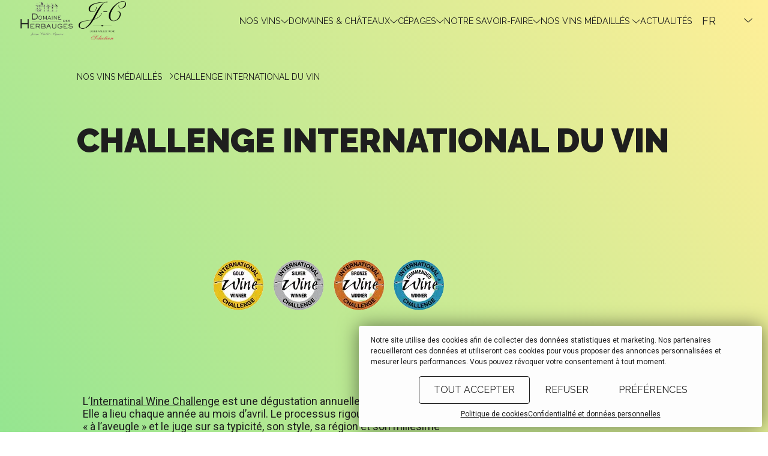

--- FILE ---
content_type: text/html; charset=UTF-8
request_url: https://www.jeromechoblet.com/nos-vins-medailles/challenge-international-du-vin/
body_size: 13426
content:
<!DOCTYPE html>
<html lang="fr-FR" prefix="og: https://ogp.me/ns#">
<head><style>img.lazy{min-height:1px}</style><link rel="preload" href="https://www.jeromechoblet.com/wp-content/plugins/w3-total-cache/pub/js/lazyload.min.js" as="script">
<title>Challenge international du vin - Jerome Choblet</title>
	<meta charset="UTF-8">
	<meta name="viewport" content="width=device-width, initial-scale=1">
	<meta name="author" content="FRANCECOM">
	<meta name="google-site-verification" content="N6rKxp9_PGSlOTRF-GKYtAD_Y0hhJRsQTinEN_uQlEw" >

	

	<link rel="alternate" hreflang="en" href="https://www.jeromechoblet.com/en/awarded-wines/international-wine-challenge/" />
<link rel="alternate" hreflang="fr" href="https://www.jeromechoblet.com/nos-vins-medailles/challenge-international-du-vin/" />
<link rel="alternate" hreflang="ja" href="https://www.jeromechoblet.com/ja/%e5%bd%93%e7%a4%be%e3%81%ae%e3%83%a1%e3%83%80%e3%83%ab%e5%8f%97%e8%b3%9e%e3%83%af%e3%82%a4%e3%83%b3/%e3%82%a4%e3%83%b3%e3%82%bf%e3%83%bc%e3%83%8a%e3%82%b7%e3%83%a7%e3%83%8a%e3%83%ab%e3%83%bb%e3%83%af%e3%82%a4%e3%83%b3%e3%83%bb%e3%83%81%e3%83%a3%e3%83%ac%e3%83%b3%e3%82%b8/" />
<link rel="alternate" hreflang="ko" href="https://www.jeromechoblet.com/ko/%ec%88%98%ec%83%81-%ea%b2%bd%eb%a0%a5%ec%97%90-%eb%b9%9b%eb%82%98%eb%8a%94-%ec%99%80%ec%9d%b8/international-wine-challenge/" />
<link rel="alternate" hreflang="x-default" href="https://www.jeromechoblet.com/nos-vins-medailles/challenge-international-du-vin/" />

<!-- SEO par Rank Math - https://s.rankmath.com/home -->
<meta name="description" content="L&#039;Internatinal Wine Challenge est une dégustation annuelle pour l&#039;International Wine Challenge (IWC). Elle a lieu chaque année au mois d&#039;avril. Le processus"/>
<meta name="robots" content="follow, index, max-snippet:-1, max-video-preview:-1, max-image-preview:large"/>
<link rel="canonical" href="https://www.jeromechoblet.com/nos-vins-medailles/challenge-international-du-vin/" />
<meta property="og:locale" content="fr_FR" />
<meta property="og:type" content="article" />
<meta property="og:title" content="Challenge international du vin - Jerome Choblet" />
<meta property="og:description" content="L&#039;Internatinal Wine Challenge est une dégustation annuelle pour l&#039;International Wine Challenge (IWC). Elle a lieu chaque année au mois d&#039;avril. Le processus" />
<meta property="og:url" content="https://www.jeromechoblet.com/nos-vins-medailles/challenge-international-du-vin/" />
<meta property="og:site_name" content="Jerome Choblet" />
<meta property="og:updated_time" content="2023-04-21T10:58:32+02:00" />
<meta property="og:image" content="https://www.jeromechoblet.com/wp-content/uploads/2023/03/IWC-Medal-Logosx400-removebg-preview.png" />
<meta property="og:image:secure_url" content="https://www.jeromechoblet.com/wp-content/uploads/2023/03/IWC-Medal-Logosx400-removebg-preview.png" />
<meta property="og:image:width" content="400" />
<meta property="og:image:height" content="267" />
<meta property="og:image:alt" content="IWC-Medal-Logo jc" />
<meta property="og:image:type" content="image/png" />
<meta property="article:published_time" content="2023-04-03T15:37:45+02:00" />
<meta property="article:modified_time" content="2023-04-21T10:58:32+02:00" />
<meta name="twitter:card" content="summary_large_image" />
<meta name="twitter:title" content="Challenge international du vin - Jerome Choblet" />
<meta name="twitter:description" content="L&#039;Internatinal Wine Challenge est une dégustation annuelle pour l&#039;International Wine Challenge (IWC). Elle a lieu chaque année au mois d&#039;avril. Le processus" />
<meta name="twitter:creator" content="@choblet" />
<meta name="twitter:image" content="https://www.jeromechoblet.com/wp-content/uploads/2023/03/IWC-Medal-Logosx400-removebg-preview.png" />
<script type="application/ld+json" class="rank-math-schema">{"@context":"https://schema.org","@graph":[{"@type":"Place","@id":"https://www.jeromechoblet.com/#place","geo":{"@type":"GeoCoordinates","latitude":"47.1943275","longitude":"-1.5276952"},"hasMap":"https://www.google.com/maps/search/?api=1&amp;query=47.1943275,-1.5276952","address":{"@type":"PostalAddress","streetAddress":"Domaine des Herbauges, Les Herbauges","addressLocality":"Bouaye","addressRegion":"Pays de la Loire","postalCode":"44830","addressCountry":"France"}},{"@type":["Winery","Organization"],"@id":"https://www.jeromechoblet.com/#organization","name":"Jerome Choblet","url":"https://www.jeromechoblet.com","email":"info@domaine-des-herbauges.com","address":{"@type":"PostalAddress","streetAddress":"Domaine des Herbauges, Les Herbauges","addressLocality":"Bouaye","addressRegion":"Pays de la Loire","postalCode":"44830","addressCountry":"France"},"logo":{"@type":"ImageObject","@id":"https://www.jeromechoblet.com/#logo","url":"https://www.jeromechoblet.com/wp-content/uploads/2023/01/logo-herbauges.jpg","contentUrl":"https://www.jeromechoblet.com/wp-content/uploads/2023/01/logo-herbauges.jpg","caption":"Jerome Choblet","inLanguage":"fr-FR","width":"691","height":"421"},"priceRange":"$$","openingHours":["Monday,Friday 13:30-18:00","Wednesday 10:00-12:00"],"location":{"@id":"https://www.jeromechoblet.com/#place"},"image":{"@id":"https://www.jeromechoblet.com/#logo"},"telephone":"+33240654492"},{"@type":"WebSite","@id":"https://www.jeromechoblet.com/#website","url":"https://www.jeromechoblet.com","name":"Jerome Choblet","alternateName":"Domaine des Herbauges","publisher":{"@id":"https://www.jeromechoblet.com/#organization"},"inLanguage":"fr-FR"},{"@type":"ImageObject","@id":"https://www.jeromechoblet.com/wp-content/uploads/2023/03/IWC-Medal-Logosx400-removebg-preview.png","url":"https://www.jeromechoblet.com/wp-content/uploads/2023/03/IWC-Medal-Logosx400-removebg-preview.png","width":"200","height":"200","inLanguage":"fr-FR"},{"@type":"BreadcrumbList","@id":"https://www.jeromechoblet.com/nos-vins-medailles/challenge-international-du-vin/#breadcrumb","itemListElement":[{"@type":"ListItem","position":"1","item":{"@id":"https://www.jeromechoblet.com","name":"Jerome Choblet"}},{"@type":"ListItem","position":"2","item":{"@id":"https://www.jeromechoblet.com/nos-vins-medailles/","name":"Nos vins m\u00e9daill\u00e9s\u00a0"}},{"@type":"ListItem","position":"3","item":{"@id":"https://www.jeromechoblet.com/nos-vins-medailles/challenge-international-du-vin/","name":"Challenge international du vin"}}]},{"@type":"WebPage","@id":"https://www.jeromechoblet.com/nos-vins-medailles/challenge-international-du-vin/#webpage","url":"https://www.jeromechoblet.com/nos-vins-medailles/challenge-international-du-vin/","name":"Challenge international du vin - Jerome Choblet","datePublished":"2023-04-03T15:37:45+02:00","dateModified":"2023-04-21T10:58:32+02:00","isPartOf":{"@id":"https://www.jeromechoblet.com/#website"},"primaryImageOfPage":{"@id":"https://www.jeromechoblet.com/wp-content/uploads/2023/03/IWC-Medal-Logosx400-removebg-preview.png"},"inLanguage":"fr-FR","breadcrumb":{"@id":"https://www.jeromechoblet.com/nos-vins-medailles/challenge-international-du-vin/#breadcrumb"}},{"@type":"Person","@id":"https://www.jeromechoblet.com/author/francecom/","name":"francecom","url":"https://www.jeromechoblet.com/author/francecom/","image":{"@type":"ImageObject","@id":"https://secure.gravatar.com/avatar/e0adf7a546d0015ec554086df6716025?s=96&amp;d=mm&amp;r=g","url":"https://secure.gravatar.com/avatar/e0adf7a546d0015ec554086df6716025?s=96&amp;d=mm&amp;r=g","caption":"francecom","inLanguage":"fr-FR"},"sameAs":["https://www.jeromechoblet.com","https://twitter.com/jerome choblet"],"worksFor":{"@id":"https://www.jeromechoblet.com/#organization"}},{"headline":"Challenge international du vin - Jerome Choblet","description":"L&#039;Internatinal Wine Challenge est une d\u00e9gustation annuelle pour l&#039;International Wine Challenge (IWC). Elle a lieu chaque ann\u00e9e au mois d&#039;avril. Le processus","@type":"Article","author":{"@id":"https://www.jeromechoblet.com/author/francecom/","name":"francecom"},"datePublished":"2023-04-03T15:37:45+02:00","dateModified":"2023-04-21T10:58:32+02:00","name":"Challenge international du vin - Jerome Choblet","@id":"https://www.jeromechoblet.com/nos-vins-medailles/challenge-international-du-vin/#schema-64643","isPartOf":{"@id":"https://www.jeromechoblet.com/nos-vins-medailles/challenge-international-du-vin/#webpage"},"publisher":{"@id":"https://www.jeromechoblet.com/#organization"},"image":{"@id":"https://www.jeromechoblet.com/wp-content/uploads/2023/03/IWC-Medal-Logosx400-removebg-preview.png"},"inLanguage":"fr-FR","mainEntityOfPage":{"@id":"https://www.jeromechoblet.com/nos-vins-medailles/challenge-international-du-vin/#webpage"}}]}</script>
<!-- /Extension Rank Math WordPress SEO -->

<link rel='dns-prefetch' href='//s.w.org' />
<style id='create-block-fc-blocks-gut-style-inline-css' type='text/css'>







</style>
<style id='global-styles-inline-css' type='text/css'>
body{--wp--preset--color--black: #000000;--wp--preset--color--cyan-bluish-gray: #abb8c3;--wp--preset--color--white: #ffffff;--wp--preset--color--pale-pink: #f78da7;--wp--preset--color--vivid-red: #cf2e2e;--wp--preset--color--luminous-vivid-orange: #ff6900;--wp--preset--color--luminous-vivid-amber: #fcb900;--wp--preset--color--light-green-cyan: #7bdcb5;--wp--preset--color--vivid-green-cyan: #00d084;--wp--preset--color--pale-cyan-blue: #8ed1fc;--wp--preset--color--vivid-cyan-blue: #0693e3;--wp--preset--color--vivid-purple: #9b51e0;--wp--preset--gradient--vivid-cyan-blue-to-vivid-purple: linear-gradient(135deg,rgba(6,147,227,1) 0%,rgb(155,81,224) 100%);--wp--preset--gradient--light-green-cyan-to-vivid-green-cyan: linear-gradient(135deg,rgb(122,220,180) 0%,rgb(0,208,130) 100%);--wp--preset--gradient--luminous-vivid-amber-to-luminous-vivid-orange: linear-gradient(135deg,rgba(252,185,0,1) 0%,rgba(255,105,0,1) 100%);--wp--preset--gradient--luminous-vivid-orange-to-vivid-red: linear-gradient(135deg,rgba(255,105,0,1) 0%,rgb(207,46,46) 100%);--wp--preset--gradient--very-light-gray-to-cyan-bluish-gray: linear-gradient(135deg,rgb(238,238,238) 0%,rgb(169,184,195) 100%);--wp--preset--gradient--cool-to-warm-spectrum: linear-gradient(135deg,rgb(74,234,220) 0%,rgb(151,120,209) 20%,rgb(207,42,186) 40%,rgb(238,44,130) 60%,rgb(251,105,98) 80%,rgb(254,248,76) 100%);--wp--preset--gradient--blush-light-purple: linear-gradient(135deg,rgb(255,206,236) 0%,rgb(152,150,240) 100%);--wp--preset--gradient--blush-bordeaux: linear-gradient(135deg,rgb(254,205,165) 0%,rgb(254,45,45) 50%,rgb(107,0,62) 100%);--wp--preset--gradient--luminous-dusk: linear-gradient(135deg,rgb(255,203,112) 0%,rgb(199,81,192) 50%,rgb(65,88,208) 100%);--wp--preset--gradient--pale-ocean: linear-gradient(135deg,rgb(255,245,203) 0%,rgb(182,227,212) 50%,rgb(51,167,181) 100%);--wp--preset--gradient--electric-grass: linear-gradient(135deg,rgb(202,248,128) 0%,rgb(113,206,126) 100%);--wp--preset--gradient--midnight: linear-gradient(135deg,rgb(2,3,129) 0%,rgb(40,116,252) 100%);--wp--preset--duotone--dark-grayscale: url('#wp-duotone-dark-grayscale');--wp--preset--duotone--grayscale: url('#wp-duotone-grayscale');--wp--preset--duotone--purple-yellow: url('#wp-duotone-purple-yellow');--wp--preset--duotone--blue-red: url('#wp-duotone-blue-red');--wp--preset--duotone--midnight: url('#wp-duotone-midnight');--wp--preset--duotone--magenta-yellow: url('#wp-duotone-magenta-yellow');--wp--preset--duotone--purple-green: url('#wp-duotone-purple-green');--wp--preset--duotone--blue-orange: url('#wp-duotone-blue-orange');--wp--preset--font-size--small: 13px;--wp--preset--font-size--medium: 20px;--wp--preset--font-size--large: 36px;--wp--preset--font-size--x-large: 42px;}.has-black-color{color: var(--wp--preset--color--black) !important;}.has-cyan-bluish-gray-color{color: var(--wp--preset--color--cyan-bluish-gray) !important;}.has-white-color{color: var(--wp--preset--color--white) !important;}.has-pale-pink-color{color: var(--wp--preset--color--pale-pink) !important;}.has-vivid-red-color{color: var(--wp--preset--color--vivid-red) !important;}.has-luminous-vivid-orange-color{color: var(--wp--preset--color--luminous-vivid-orange) !important;}.has-luminous-vivid-amber-color{color: var(--wp--preset--color--luminous-vivid-amber) !important;}.has-light-green-cyan-color{color: var(--wp--preset--color--light-green-cyan) !important;}.has-vivid-green-cyan-color{color: var(--wp--preset--color--vivid-green-cyan) !important;}.has-pale-cyan-blue-color{color: var(--wp--preset--color--pale-cyan-blue) !important;}.has-vivid-cyan-blue-color{color: var(--wp--preset--color--vivid-cyan-blue) !important;}.has-vivid-purple-color{color: var(--wp--preset--color--vivid-purple) !important;}.has-black-background-color{background-color: var(--wp--preset--color--black) !important;}.has-cyan-bluish-gray-background-color{background-color: var(--wp--preset--color--cyan-bluish-gray) !important;}.has-white-background-color{background-color: var(--wp--preset--color--white) !important;}.has-pale-pink-background-color{background-color: var(--wp--preset--color--pale-pink) !important;}.has-vivid-red-background-color{background-color: var(--wp--preset--color--vivid-red) !important;}.has-luminous-vivid-orange-background-color{background-color: var(--wp--preset--color--luminous-vivid-orange) !important;}.has-luminous-vivid-amber-background-color{background-color: var(--wp--preset--color--luminous-vivid-amber) !important;}.has-light-green-cyan-background-color{background-color: var(--wp--preset--color--light-green-cyan) !important;}.has-vivid-green-cyan-background-color{background-color: var(--wp--preset--color--vivid-green-cyan) !important;}.has-pale-cyan-blue-background-color{background-color: var(--wp--preset--color--pale-cyan-blue) !important;}.has-vivid-cyan-blue-background-color{background-color: var(--wp--preset--color--vivid-cyan-blue) !important;}.has-vivid-purple-background-color{background-color: var(--wp--preset--color--vivid-purple) !important;}.has-black-border-color{border-color: var(--wp--preset--color--black) !important;}.has-cyan-bluish-gray-border-color{border-color: var(--wp--preset--color--cyan-bluish-gray) !important;}.has-white-border-color{border-color: var(--wp--preset--color--white) !important;}.has-pale-pink-border-color{border-color: var(--wp--preset--color--pale-pink) !important;}.has-vivid-red-border-color{border-color: var(--wp--preset--color--vivid-red) !important;}.has-luminous-vivid-orange-border-color{border-color: var(--wp--preset--color--luminous-vivid-orange) !important;}.has-luminous-vivid-amber-border-color{border-color: var(--wp--preset--color--luminous-vivid-amber) !important;}.has-light-green-cyan-border-color{border-color: var(--wp--preset--color--light-green-cyan) !important;}.has-vivid-green-cyan-border-color{border-color: var(--wp--preset--color--vivid-green-cyan) !important;}.has-pale-cyan-blue-border-color{border-color: var(--wp--preset--color--pale-cyan-blue) !important;}.has-vivid-cyan-blue-border-color{border-color: var(--wp--preset--color--vivid-cyan-blue) !important;}.has-vivid-purple-border-color{border-color: var(--wp--preset--color--vivid-purple) !important;}.has-vivid-cyan-blue-to-vivid-purple-gradient-background{background: var(--wp--preset--gradient--vivid-cyan-blue-to-vivid-purple) !important;}.has-light-green-cyan-to-vivid-green-cyan-gradient-background{background: var(--wp--preset--gradient--light-green-cyan-to-vivid-green-cyan) !important;}.has-luminous-vivid-amber-to-luminous-vivid-orange-gradient-background{background: var(--wp--preset--gradient--luminous-vivid-amber-to-luminous-vivid-orange) !important;}.has-luminous-vivid-orange-to-vivid-red-gradient-background{background: var(--wp--preset--gradient--luminous-vivid-orange-to-vivid-red) !important;}.has-very-light-gray-to-cyan-bluish-gray-gradient-background{background: var(--wp--preset--gradient--very-light-gray-to-cyan-bluish-gray) !important;}.has-cool-to-warm-spectrum-gradient-background{background: var(--wp--preset--gradient--cool-to-warm-spectrum) !important;}.has-blush-light-purple-gradient-background{background: var(--wp--preset--gradient--blush-light-purple) !important;}.has-blush-bordeaux-gradient-background{background: var(--wp--preset--gradient--blush-bordeaux) !important;}.has-luminous-dusk-gradient-background{background: var(--wp--preset--gradient--luminous-dusk) !important;}.has-pale-ocean-gradient-background{background: var(--wp--preset--gradient--pale-ocean) !important;}.has-electric-grass-gradient-background{background: var(--wp--preset--gradient--electric-grass) !important;}.has-midnight-gradient-background{background: var(--wp--preset--gradient--midnight) !important;}.has-small-font-size{font-size: var(--wp--preset--font-size--small) !important;}.has-medium-font-size{font-size: var(--wp--preset--font-size--medium) !important;}.has-large-font-size{font-size: var(--wp--preset--font-size--large) !important;}.has-x-large-font-size{font-size: var(--wp--preset--font-size--x-large) !important;}
</style>
<link rel='stylesheet' id='cmplz-general-css'  href='https://www.jeromechoblet.com/wp-content/plugins/complianz-gdpr/assets/css/cookieblocker.min.css?ver=6.3.1' type='text/css' media='all' />
<link rel='stylesheet' id='fc-style-min-css'  href='https://www.jeromechoblet.com/wp-content/themes/francecom/style.min.css?v=1.10&#038;ver=1.0' type='text/css' media='all' />
<link rel='stylesheet' id='fc-modifs-style-css'  href='https://www.jeromechoblet.com/wp-content/themes/francecom/css/modifs.css?v=1.05&#038;ver=1.1' type='text/css' media='all' />
<link rel='stylesheet' id='fc-pictos-fonts-css'  href='https://www.jeromechoblet.com/wp-content/themes/francecom/fc-herbauges/style.css?ver=1.02' type='text/css' media='all' />
<link rel='stylesheet' id='fancybox-css-css'  href='https://www.jeromechoblet.com/wp-content/themes/francecom/css/fancybox.css?ver=21.05.01' type='text/css' media='all' />
<script type='text/javascript' src='https://www.jeromechoblet.com/wp-content/themes/francecom/js/jquery-fc.js?ver=3.6.0' id='jquery-js'></script>
<script type='text/javascript' id='wpml-cookie-js-extra'>
/* <![CDATA[ */
var wpml_cookies = {"wp-wpml_current_language":{"value":"fr","expires":1,"path":"\/"}};
var wpml_cookies = {"wp-wpml_current_language":{"value":"fr","expires":1,"path":"\/"}};
/* ]]> */
</script>
<script type='text/javascript' src='https://www.jeromechoblet.com/wp-content/plugins/sitepress-multilingual-cms/res/js/cookies/language-cookie.js?ver=4.5.0' id='wpml-cookie-js'></script>
<link rel="https://api.w.org/" href="https://www.jeromechoblet.com/wp-json/" /><link rel="alternate" type="application/json" href="https://www.jeromechoblet.com/wp-json/wp/v2/pages/6056" /><link rel="EditURI" type="application/rsd+xml" title="RSD" href="https://www.jeromechoblet.com/xmlrpc.php?rsd" />
<link rel="wlwmanifest" type="application/wlwmanifest+xml" href="https://www.jeromechoblet.com/wp-includes/wlwmanifest.xml" /> 
<link rel='shortlink' href='https://www.jeromechoblet.com/?p=6056' />
<link rel="alternate" type="application/json+oembed" href="https://www.jeromechoblet.com/wp-json/oembed/1.0/embed?url=https%3A%2F%2Fwww.jeromechoblet.com%2Fnos-vins-medailles%2Fchallenge-international-du-vin%2F" />
<link rel="alternate" type="text/xml+oembed" href="https://www.jeromechoblet.com/wp-json/oembed/1.0/embed?url=https%3A%2F%2Fwww.jeromechoblet.com%2Fnos-vins-medailles%2Fchallenge-international-du-vin%2F&#038;format=xml" />
<meta name="generator" content="WPML ver:4.5.0 stt:1,4,28,29;" />
<style>.cmplz-hidden{display:none!important;}</style>

	<link rel="preconnect" href="https://fonts.googleapis.com">
	<link rel="preconnect" href="https://fonts.gstatic.com" crossorigin>
	<link href="https://fonts.googleapis.com/css2?family=Raleway:ital,wght@0,300;0,400;0,900;1,300;1,400;1,900&family=Roboto:ital,wght@0,400;0,700;0,900;1,400;1,700;1,900&display=swap" rel="stylesheet">

	<link rel="apple-touch-icon" sizes="57x57" href="https://www.jeromechoblet.com/wp-content/themes/francecom/img/favicon/apple-icon-57x57.png">
	<link rel="apple-touch-icon" sizes="60x60" href="https://www.jeromechoblet.com/wp-content/themes/francecom/img/favicon/apple-icon-60x60.png">
	<link rel="apple-touch-icon" sizes="72x72" href="https://www.jeromechoblet.com/wp-content/themes/francecom/img/favicon/apple-icon-72x72.png">
	<link rel="apple-touch-icon" sizes="76x76" href="https://www.jeromechoblet.com/wp-content/themes/francecom/img/favicon/apple-icon-76x76.png">
	<link rel="apple-touch-icon" sizes="114x114" href="https://www.jeromechoblet.com/wp-content/themes/francecom/img/favicon/apple-icon-114x114.png">
	<link rel="apple-touch-icon" sizes="120x120" href="https://www.jeromechoblet.com/wp-content/themes/francecom/img/favicon/apple-icon-120x120.png">
	<link rel="apple-touch-icon" sizes="144x144" href="https://www.jeromechoblet.com/wp-content/themes/francecom/img/favicon/apple-icon-144x144.png">
	<link rel="apple-touch-icon" sizes="152x152" href="https://www.jeromechoblet.com/wp-content/themes/francecom/img/favicon/apple-icon-152x152.png">
	<link rel="apple-touch-icon" sizes="180x180" href="https://www.jeromechoblet.com/wp-content/themes/francecom/img/favicon/apple-icon-180x180.png">
	<link rel="icon" type="image/png" sizes="192x192"  href="https://www.jeromechoblet.com/wp-content/themes/francecom/img/favicon/android-icon-192x192.png">
	<link rel="icon" type="image/png" sizes="32x32" href="https://www.jeromechoblet.com/wp-content/themes/francecom/img/favicon/favicon-32x32.png">
	<link rel="icon" type="image/png" sizes="96x96" href="https://www.jeromechoblet.com/wp-content/themes/francecom/img/favicon/favicon-96x96.png">
	<link rel="icon" type="image/png" sizes="16x16" href="https://www.jeromechoblet.com/wp-content/themes/francecom/img/favicon/favicon-16x16.png">
	<link rel="icon" type="image/ico" sizes="16x16" href="https://www.jeromechoblet.com/wp-content/themes/francecom/img/favicon/favicon.ico">
	<meta name="msapplication-TileImage" content="https://www.jeromechoblet.com/wp-content/themes/francecom/img/favicon/ms-icon-144x144.png">
	<meta name="theme-color" content="#92E590">

	<!-- Google Tag Manager -->
<!-- <script>
(function(w,d,s,l,i){w[l]=w[l]||[];w[l].push({'gtm.start':
new Date().getTime(),event:'gtm.js'});var f=d.getElementsByTagName(s)[0],
j=d.createElement(s),dl=l!='dataLayer'?'&l='+l:'';j.async=true;j.src=
'https://www.googletagmanager.com/gtm.js?id='+i+dl;f.parentNode.insertBefore(j,f);
})(window,document,'script','dataLayer','GTM-P3QDKKL');
</script> -->
<!-- End Google Tag Manager -->

<script defer src="https://www.jeromechoblet.com/wp-content/themes/francecom/js/fc-ga.js"></script>

</head>

<body data-cmplz=1 class="page-template-default page page-id-6056 page-child parent-pageid-1303 wp-custom-logo wp-embed-responsive">

	<!-- Google Tag Manager (noscript) -->
<!-- <noscript> -->
	<!-- <iframe src="https://www.googletagmanager.com/ns.html?id=GTM-P3QDKKL" height="0" width="0" style="display:none;visibility:hidden"></iframe> -->
<!-- </noscript> -->
<!-- End Google Tag Manager (noscript) -->

	<header>
		
<div class="wp-container-697117ed80626 wp-block-group"><div class="wp-block-site-logo"><a href="https://www.jeromechoblet.com/" class="custom-logo-link" rel="home"><picture loading="lazy" class="custom-logo" title="En-tête 1">
<source type="image/webp" data-srcset="https://www.jeromechoblet.com/wp-content/uploads/2021/07/logo-herbauges.png.webp 691w, https://www.jeromechoblet.com/wp-content/uploads/2021/07/logo-herbauges-300x183.png.webp 300w" data-sizes="(max-width: 190px) 100vw, 190px"/>
<img class="lazy" width="190" height="115" src="data:image/svg+xml,%3Csvg%20xmlns='http://www.w3.org/2000/svg'%20viewBox='0%200%20190%20115'%3E%3C/svg%3E" data-src="https://www.jeromechoblet.com/wp-content/uploads/2021/07/logo-herbauges.png" alt="Jerome Choblet" data-srcset="https://www.jeromechoblet.com/wp-content/uploads/2021/07/logo-herbauges.png 691w, https://www.jeromechoblet.com/wp-content/uploads/2021/07/logo-herbauges-300x183.png 300w" data-sizes="(max-width: 190px) 100vw, 190px"/>
</picture>
</a></div>


<figure class="wp-block-image size-full"><a href="https://www.jeromechoblet.com/"><picture loading="lazy" class="wp-image-3441" title="En-tête 2">
<source type="image/webp" data-srcset="https://www.jeromechoblet.com/wp-content/uploads/2023/02/LOGO-JC-1.png.webp 906w, https://www.jeromechoblet.com/wp-content/uploads/2023/02/LOGO-JC-1-300x242.png.webp 300w, https://www.jeromechoblet.com/wp-content/uploads/2023/02/LOGO-JC-1-768x620.png.webp 768w" data-sizes="(max-width: 906px) 100vw, 906px"/>
<img class="lazy" width="906" height="731" src="data:image/svg+xml,%3Csvg%20xmlns='http://www.w3.org/2000/svg'%20viewBox='0%200%20906%20731'%3E%3C/svg%3E" data-src="https://www.jeromechoblet.com/wp-content/uploads/2023/02/LOGO-JC-1.png" alt="LOGO JC 1" data-srcset="https://www.jeromechoblet.com/wp-content/uploads/2023/02/LOGO-JC-1.png 906w, https://www.jeromechoblet.com/wp-content/uploads/2023/02/LOGO-JC-1-300x242.png 300w, https://www.jeromechoblet.com/wp-content/uploads/2023/02/LOGO-JC-1-768x620.png 768w" data-sizes="(max-width: 906px) 100vw, 906px"/>
</picture>
</a></figure>


<div id="primary-menu" class="menu-menu-principal-container"><ul id="menu-menu-principal" class="menu"><li id="menu-item-3545" class="menu-item menu-item-type-custom menu-item-object-custom menu-item-has-children menu-item-3545"><a>Nos Vins</a>
<ul class="sub-menu">
	<li id="menu-item-3317" class="menu-item menu-item-type-post_type menu-item-object-page menu-item-3317"><a href="https://www.jeromechoblet.com/nos-vins/les-couleurs/">Les Couleurs</a></li>
	<li id="menu-item-3556" class="menu-item menu-item-type-post_type menu-item-object-page menu-item-3556"><a href="https://www.jeromechoblet.com/nos-vins/les-appellations/">Les Appellations</a></li>
	<li id="menu-item-3460" class="menu-item menu-item-type-post_type menu-item-object-page menu-item-3460"><a href="https://www.jeromechoblet.com/nos-vins/les-gammes/">Les Gammes</a></li>
	<li id="menu-item-3459" class="menu-item menu-item-type-post_type menu-item-object-page menu-item-3459"><a href="https://www.jeromechoblet.com/nos-vins/les-cepages/">Les Cépages</a></li>
	<li id="menu-item-9969" class="menu-item menu-item-type-post_type menu-item-object-page menu-item-9969"><a href="https://www.jeromechoblet.com/gamme-verdevin-by-jerome-choblet/">Les Canettes</a></li>
	<li id="menu-item-3461" class="menu-item menu-item-type-post_type menu-item-object-page menu-item-3461"><a href="https://www.jeromechoblet.com/nos-vins/">Sélectionnez le vôtre</a></li>
</ul>
</li>
<li id="menu-item-698" class="menu-item menu-item-type-post_type menu-item-object-page menu-item-has-children menu-item-698"><a href="https://www.jeromechoblet.com/domaines-et-chateaux/">Domaines &#038; Châteaux</a>
<ul class="sub-menu">
	<li id="menu-item-5464" class="menu-item menu-item-type-post_type menu-item-object-page menu-item-5464"><a href="https://www.jeromechoblet.com/domaines-et-chateaux/domaine-herbauges/">Domaine Herbauges</a></li>
	<li id="menu-item-5461" class="menu-item menu-item-type-post_type menu-item-object-page menu-item-5461"><a href="https://www.jeromechoblet.com/domaines-et-chateaux/le-domaine-du-fief-guerin/">Domaine Fief Guerin</a></li>
	<li id="menu-item-5463" class="menu-item menu-item-type-post_type menu-item-object-page menu-item-5463"><a href="https://www.jeromechoblet.com/domaines-et-chateaux/chateau-de-la-pierre/">Chateau de la Pierre</a></li>
	<li id="menu-item-5460" class="menu-item menu-item-type-post_type menu-item-object-page menu-item-5460"><a href="https://www.jeromechoblet.com/domaines-et-chateaux/domaine-les-5-chemins/">Domaine les 5 Chemins</a></li>
	<li id="menu-item-5462" class="menu-item menu-item-type-post_type menu-item-object-page menu-item-5462"><a href="https://www.jeromechoblet.com/domaines-et-chateaux/le-chateau-la-salle-saumur/">Domaine Château la Salle</a></li>
</ul>
</li>
<li id="menu-item-697" class="menu-item menu-item-type-post_type menu-item-object-page menu-item-has-children menu-item-697"><a href="https://www.jeromechoblet.com/nos-cepages/">Cépages</a>
<ul class="sub-menu">
	<li id="menu-item-3835" class="menu-item menu-item-type-custom menu-item-object-custom menu-item-3835"><a href="/nos-cepages/#melondebourgogne">Melon B.</a></li>
	<li id="menu-item-3833" class="menu-item menu-item-type-custom menu-item-object-custom menu-item-3833"><a href="/nos-cepages/#chardonnay">Chardonnay</a></li>
	<li id="menu-item-3837" class="menu-item menu-item-type-custom menu-item-object-custom menu-item-3837"><a href="/nos-cepages/#grolleaugris">Grolleau Gris</a></li>
	<li id="menu-item-3838" class="menu-item menu-item-type-custom menu-item-object-custom menu-item-3838"><a href="/nos-cepages/#chenin">Chenin</a></li>
</ul>
</li>
<li id="menu-item-3842" class="menu-item menu-item-type-custom menu-item-object-custom menu-item-has-children menu-item-3842"><a>Notre savoir-faire</a>
<ul class="sub-menu">
	<li id="menu-item-5458" class="menu-item menu-item-type-post_type menu-item-object-page menu-item-5458"><a href="https://www.jeromechoblet.com/notre-savoir-faire/nos-vignobles/">Nos vignobles</a></li>
	<li id="menu-item-1070" class="menu-item menu-item-type-post_type menu-item-object-page menu-item-1070"><a href="https://www.jeromechoblet.com/notre-savoir-faire/vinification/">Vinification</a></li>
	<li id="menu-item-1302" class="menu-item menu-item-type-post_type menu-item-object-page menu-item-1302"><a href="https://www.jeromechoblet.com/notre-savoir-faire/conditionnement/">Conditionnement</a></li>
	<li id="menu-item-1072" class="menu-item menu-item-type-post_type menu-item-object-page menu-item-has-children menu-item-1072"><a href="https://www.jeromechoblet.com/notre-savoir-faire/certifications/">Nos certifications</a>
	<ul class="sub-menu">
		<li id="menu-item-1296" class="menu-item menu-item-type-custom menu-item-object-custom menu-item-1296"><a href="/nos-savoir-faire/certifications/#terra-vitis">Terra Vitis</a></li>
		<li id="menu-item-1297" class="menu-item menu-item-type-custom menu-item-object-custom menu-item-1297"><a href="/nos-savoir-faire/certifications/#brc-food-safety">BRC Food Safety</a></li>
		<li id="menu-item-1298" class="menu-item menu-item-type-custom menu-item-object-custom menu-item-1298"><a href="/nos-savoir-faire/certifications/#ifs-food">Food</a></li>
		<li id="menu-item-1299" class="menu-item menu-item-type-custom menu-item-object-custom menu-item-1299"><a href="/nos-savoir-faire/certifications/#agroforesterie">AgroForesterie</a></li>
	</ul>
</li>
	<li id="menu-item-5459" class="menu-item menu-item-type-post_type menu-item-object-page menu-item-5459"><a href="https://www.jeromechoblet.com/notre-savoir-faire/nos-distributeurs/">Distribution</a></li>
</ul>
</li>
<li id="menu-item-6279" class="menu-item menu-item-type-post_type menu-item-object-page current-page-ancestor current-menu-ancestor current-menu-parent current-page-parent current_page_parent current_page_ancestor menu-item-has-children menu-item-6279"><a href="https://www.jeromechoblet.com/nos-vins-medailles/">Nos vins médaillés </a>
<ul class="sub-menu">
	<li id="menu-item-6077" class="menu-item menu-item-type-post_type menu-item-object-page menu-item-6077"><a href="https://www.jeromechoblet.com/nos-vins-medailles/concours-des-ligers/">Concours Des Ligers – Meilleurs Vins De Loire</a></li>
	<li id="menu-item-9971" class="menu-item menu-item-type-post_type menu-item-object-page menu-item-9971"><a href="https://www.jeromechoblet.com/jancis-robinson/">Jancis Robinson</a></li>
	<li id="menu-item-6280" class="menu-item menu-item-type-post_type menu-item-object-page menu-item-6280"><a href="https://www.jeromechoblet.com/nos-vins-medailles/decanter-world-wine-awards/">Decanter World Wine Awards</a></li>
	<li id="menu-item-6076" class="menu-item menu-item-type-post_type menu-item-object-page menu-item-6076"><a href="https://www.jeromechoblet.com/nos-vins-medailles/concours-general-agricole-de-paris-2/">Concours Général Agricole de Paris</a></li>
	<li id="menu-item-6079" class="menu-item menu-item-type-post_type menu-item-object-page menu-item-6079"><a href="https://www.jeromechoblet.com/nos-vins-medailles/concours-international-de-lyon/">Concours International de Lyon</a></li>
	<li id="menu-item-6081" class="menu-item menu-item-type-post_type menu-item-object-page current-menu-item page_item page-item-6056 current_page_item menu-item-6081"><a href="https://www.jeromechoblet.com/nos-vins-medailles/challenge-international-du-vin/" aria-current="page">Challenge international du vin</a></li>
	<li id="menu-item-6284" class="menu-item menu-item-type-post_type menu-item-object-page menu-item-6284"><a href="https://www.jeromechoblet.com/nos-vins-medailles/concours-de-macon/">Concours de Macon</a></li>
	<li id="menu-item-6080" class="menu-item menu-item-type-post_type menu-item-object-page menu-item-6080"><a href="https://www.jeromechoblet.com/nos-vins-medailles/wine-enthusiast/">Wine Enthusiast</a></li>
	<li id="menu-item-6075" class="menu-item menu-item-type-post_type menu-item-object-page menu-item-6075"><a href="https://www.jeromechoblet.com/nos-vins-medailles/guide-hachette-des-vins/">Guide Hachette des vins </a></li>
</ul>
</li>
<li id="menu-item-6825" class="menu-item menu-item-type-post_type menu-item-object-page menu-item-6825"><a href="https://www.jeromechoblet.com/vigneron-du-monde/">Actualités</a></li>
<li id="menu-item-4326" class="rs menu-item menu-item-type-custom menu-item-object-custom menu-item-4326"><a target="_blank" rel="noopener" href="https://www.linkedin.com/company/domaine-des-herbauges/">Linkedin<i class="fab fa-linkedin"></i></a></li>
<li id="menu-item-1226" class="rs menu-item menu-item-type-custom menu-item-object-custom menu-item-1226"><a target="_blank" rel="noopener" href="https://www.instagram.com/domainedesherbauges/">instagram<i class="fab fa-instagram"></i></a></li>
</ul></div>



<div class="wpml-ls-statics-shortcode_actions wpml-ls wpml-ls-legacy-list-horizontal">
	<ul><li class="wpml-ls-slot-shortcode_actions wpml-ls-item wpml-ls-item-en wpml-ls-first-item wpml-ls-item-legacy-list-horizontal">
				<a href="https://www.jeromechoblet.com/en/awarded-wines/international-wine-challenge/" class="wpml-ls-link">
                    <span class="wpml-ls-native" lang="en">En</span></a>
			</li><li class="wpml-ls-slot-shortcode_actions wpml-ls-item wpml-ls-item-fr wpml-ls-current-language wpml-ls-item-legacy-list-horizontal">
				<a href="https://www.jeromechoblet.com/nos-vins-medailles/challenge-international-du-vin/" class="wpml-ls-link">
                    <span class="wpml-ls-native">Fr</span></a>
			</li><li class="wpml-ls-slot-shortcode_actions wpml-ls-item wpml-ls-item-ja wpml-ls-item-legacy-list-horizontal">
				<a href="https://www.jeromechoblet.com/ja/%e5%bd%93%e7%a4%be%e3%81%ae%e3%83%a1%e3%83%80%e3%83%ab%e5%8f%97%e8%b3%9e%e3%83%af%e3%82%a4%e3%83%b3/%e3%82%a4%e3%83%b3%e3%82%bf%e3%83%bc%e3%83%8a%e3%82%b7%e3%83%a7%e3%83%8a%e3%83%ab%e3%83%bb%e3%83%af%e3%82%a4%e3%83%b3%e3%83%bb%e3%83%81%e3%83%a3%e3%83%ac%e3%83%b3%e3%82%b8/" class="wpml-ls-link">
                    <span class="wpml-ls-native" lang="ja">日本語</span></a>
			</li><li class="wpml-ls-slot-shortcode_actions wpml-ls-item wpml-ls-item-ko wpml-ls-last-item wpml-ls-item-legacy-list-horizontal">
				<a href="https://www.jeromechoblet.com/ko/%ec%88%98%ec%83%81-%ea%b2%bd%eb%a0%a5%ec%97%90-%eb%b9%9b%eb%82%98%eb%8a%94-%ec%99%80%ec%9d%b8/international-wine-challenge/" class="wpml-ls-link">
                    <span class="wpml-ls-native" lang="ko">한국어</span></a>
			</li></ul>
</div>




<div class="wp-container-697117ed80359 wp-block-buttons btn_burger">
<div class="wp-block-button"><a class="wp-block-button__link"><i class="fc-bars"></i></a></div>
</div>
</div>
	</header>


	<main>
					<nav aria-label="Breadcrumb" class="breadcrumb">
					<ul>
													<li><a href="https://www.jeromechoblet.com/nos-vins-medailles/">Nos vins médaillés </a></li>
													<li><span aria-current="page">Challenge international du vin</span></li>

					</ul>
			</nav>
				
<h1 class="has-large-font-size" id="challenge-international-du-vin"><strong>Challenge international du vin  </strong></h1>



<div class="wp-block-columns">
<div class="wp-block-column" style="flex-basis:10px"></div>



<div class="wp-block-column" style="flex-basis:80%">
<div class="wp-block-image is-style-default"><figure class="aligncenter size-full"><picture class="wp-image-5816" title="Challenge international du vin 3">
<source type="image/webp" data-srcset="https://www.jeromechoblet.com/wp-content/uploads/2023/03/IWC-Medal-Logosx400-removebg-preview.png.webp 400w, https://www.jeromechoblet.com/wp-content/uploads/2023/03/IWC-Medal-Logosx400-removebg-preview-300x200.png.webp 300w" data-sizes="(max-width: 400px) 100vw, 400px"/>
<img class="lazy" width="400" height="267" src="data:image/svg+xml,%3Csvg%20xmlns='http://www.w3.org/2000/svg'%20viewBox='0%200%20400%20267'%3E%3C/svg%3E" data-src="https://www.jeromechoblet.com/wp-content/uploads/2023/03/IWC-Medal-Logosx400-removebg-preview.png" alt="IWC-Medal-Logo jc" data-srcset="https://www.jeromechoblet.com/wp-content/uploads/2023/03/IWC-Medal-Logosx400-removebg-preview.png 400w, https://www.jeromechoblet.com/wp-content/uploads/2023/03/IWC-Medal-Logosx400-removebg-preview-300x200.png 300w" data-sizes="(max-width: 400px) 100vw, 400px"/>
</picture>
</figure></div>



<p>L&rsquo;<a href="https://www.internationalwinechallenge.com/" target="_blank" data-type="URL" data-id="https://www.internationalwinechallenge.com/" rel="noreferrer noopener">Internatinal Wine Challenge</a> est une dégustation annuelle pour l&rsquo;International Wine Challenge (IWC). Elle a lieu chaque année au mois d&rsquo;avril. Le processus rigoureux d&rsquo;évaluation de l&rsquo;IWC évalue chaque vin « à l&rsquo;aveugle » et le juge sur sa typicité, son style, sa région et son millésime</p>



<div style="height:100px" aria-hidden="true" class="wp-block-spacer"></div>



<h2 id="decouvrez-nos-vins-medailles-par-l-iwc">Découvrez nos vins médaillés par l&rsquo;IWC</h2>



<ul><li><a href="https://www.jeromechoblet.com/en/vins/domaine-des-herbauges-muscadet-cotes-grandlieu-sur-lie/" target="_blank" rel="noreferrer noopener"></a><a href="https://www.jeromechoblet.com/vins/domaine-des-herbauges-muscadet-fief-guerin/" data-type="URL" data-id="https://www.jeromechoblet.com/vins/domaine-des-herbauges-muscadet-fief-guerin/" target="_blank" rel="noreferrer noopener">AOC Muscadet Fief Guerin, Domaine des Herbauges</a> &#8211; <strong><strong>Nominé</strong></strong></li></ul>



<div style="height:100px" aria-hidden="true" class="wp-block-spacer"></div>



<ul><li><a href="https://www.jeromechoblet.com/vins/domaine-des-herbauges-muscadet-fief-guerin/" target="_blank" data-type="URL" data-id="https://www.jeromechoblet.com/vins/domaine-des-herbauges-muscadet-fief-guerin/" rel="noreferrer noopener">AOC Muscadet Fief Guerin, Domaine des Herbauges</a> &#8211; <strong>Médaille de Bronze</strong></li><li><a href="https://www.jeromechoblet.com/vins/domaine-des-herbauges-muscadet-cotes-grandlieu-sur-lie/" target="_blank" rel="noreferrer noopener">AOC Muscadet Côtes de GrandLieu Sur Lie, Château de La Pierre</a> &#8211; <strong><strong>Médaille de Bronze</strong></strong></li><li><a href="https://www.jeromechoblet.com/vins/domaine-herbauges-muscadet-classic/" target="_blank" data-type="URL" data-id="https://www.jeromechoblet.com/vins/domaine-herbauges-muscadet-classic/" rel="noreferrer noopener">IGP Val de Loire, Chardonnay, Moulin d&rsquo;Argent</a> &#8211; <strong><strong><strong>Nominé</strong> </strong></strong></li></ul>
</div>



<div class="wp-block-column" style="flex-basis:10px"></div>
</div>
	</main>



<footer>
	
<div class="wp-container-697117ed8d8e8 wp-block-group has-degrade-background-color has-background"><div class="wp-block-group__inner-container">
<div class="wp-block-columns">
<div class="wp-block-column">
<div class="wp-container-697117ed8d03b wp-block-group"><div class="wp-block-site-logo"><a href="https://www.jeromechoblet.com/" class="custom-logo-link" rel="home"><picture loading="lazy" class="custom-logo" title="Pied de page 4">
<source type="image/webp" data-srcset="https://www.jeromechoblet.com/wp-content/uploads/2021/07/logo-herbauges.png.webp 691w, https://www.jeromechoblet.com/wp-content/uploads/2021/07/logo-herbauges-300x183.png.webp 300w" data-sizes="(max-width: 200px) 100vw, 200px"/>
<img class="lazy" width="200" height="121" src="data:image/svg+xml,%3Csvg%20xmlns='http://www.w3.org/2000/svg'%20viewBox='0%200%20200%20121'%3E%3C/svg%3E" data-src="https://www.jeromechoblet.com/wp-content/uploads/2021/07/logo-herbauges.png" alt="Jerome Choblet" data-srcset="https://www.jeromechoblet.com/wp-content/uploads/2021/07/logo-herbauges.png 691w, https://www.jeromechoblet.com/wp-content/uploads/2021/07/logo-herbauges-300x183.png 300w" data-sizes="(max-width: 200px) 100vw, 200px"/>
</picture>
</a></div>


<figure class="wp-block-image size-full"><a href="https://www.jeromechoblet.com/"><picture loading="lazy" class="wp-image-3441" title="Pied de page 5">
<source type="image/webp" data-srcset="https://www.jeromechoblet.com/wp-content/uploads/2023/02/LOGO-JC-1.png.webp 906w, https://www.jeromechoblet.com/wp-content/uploads/2023/02/LOGO-JC-1-300x242.png.webp 300w, https://www.jeromechoblet.com/wp-content/uploads/2023/02/LOGO-JC-1-768x620.png.webp 768w" data-sizes="(max-width: 906px) 100vw, 906px"/>
<img class="lazy" width="906" height="731" src="data:image/svg+xml,%3Csvg%20xmlns='http://www.w3.org/2000/svg'%20viewBox='0%200%20906%20731'%3E%3C/svg%3E" data-src="https://www.jeromechoblet.com/wp-content/uploads/2023/02/LOGO-JC-1.png" alt="LOGO JC 1" data-srcset="https://www.jeromechoblet.com/wp-content/uploads/2023/02/LOGO-JC-1.png 906w, https://www.jeromechoblet.com/wp-content/uploads/2023/02/LOGO-JC-1-300x242.png 300w, https://www.jeromechoblet.com/wp-content/uploads/2023/02/LOGO-JC-1-768x620.png 768w" data-sizes="(max-width: 906px) 100vw, 906px"/>
</picture>
</a></figure>
</div>



<p><i class="fc-location-dot"></i> <span class="wrp_adresse"><span itemprop="address">Les Herbauges, 44830 Bouaye<br />
Loire Atlantique, France</span></span></p>



<p><i class="fc-phone"></i> <a itemprop="telephone" href="tel:+33(0)2 40 65 44 92">+33(0)2 40 65 44 92</a></p>



<p><i class="fc-envelope"></i> <a itemprop="email" href="mailto:hello@domaine-des-herbauges.com">hello@domaine-des-herbauges.com</a></p>
</div>



<div class="wp-block-column"><div class="menu-menu-footer-container"><ul id="footer-menu" class="menu"><li id="menu-item-1426" class="menu-item menu-item-type-post_type menu-item-object-page menu-item-1426"><a href="https://www.jeromechoblet.com/nos-vins/">Nos vins</a></li>
<li id="menu-item-1433" class="menu-item menu-item-type-post_type menu-item-object-page menu-item-1433"><a href="https://www.jeromechoblet.com/notre-savoir-faire/certifications/">Certifications</a></li>
</ul></div>



<figure class="wp-block-gallery has-nested-images columns-default is-cropped certification">
<figure class="wp-block-image size-full"><picture loading="lazy" class="wp-image-8269" title="Pied de page 6">
<source type="image/webp" data-srcset="https://www.jeromechoblet.com/wp-content/uploads/2021/07/logo-terra-vitis-1.jpg.webp 300w, https://www.jeromechoblet.com/wp-content/uploads/2021/07/logo-terra-vitis-1-225x300.jpg.webp 225w" data-sizes="(max-width: 300px) 100vw, 300px"/>
<img class="lazy" width="300" height="400" src="data:image/svg+xml,%3Csvg%20xmlns='http://www.w3.org/2000/svg'%20viewBox='0%200%20300%20400'%3E%3C/svg%3E" data-src="https://www.jeromechoblet.com/wp-content/uploads/2021/07/logo-terra-vitis-1.jpg" alt="logo terra vitis 1" data-srcset="https://www.jeromechoblet.com/wp-content/uploads/2021/07/logo-terra-vitis-1.jpg 300w, https://www.jeromechoblet.com/wp-content/uploads/2021/07/logo-terra-vitis-1-225x300.jpg 225w" data-sizes="(max-width: 300px) 100vw, 300px"/>
</picture>
</figure>



<figure class="wp-block-image size-large"><picture loading="lazy" class="wp-image-8260" title="Pied de page 7">
<source type="image/webp" data-srcset="https://www.jeromechoblet.com/wp-content/uploads/2021/07/BRCGS_CERT_FOOD_LOGO_RGB.jpg.webp 690w, https://www.jeromechoblet.com/wp-content/uploads/2021/07/BRCGS_CERT_FOOD_LOGO_RGB-300x226.jpg.webp 300w" data-sizes="(max-width: 690px) 100vw, 690px"/>
<img class="lazy" width="690" height="520" src="data:image/svg+xml,%3Csvg%20xmlns='http://www.w3.org/2000/svg'%20viewBox='0%200%20690%20520'%3E%3C/svg%3E" data-src="https://www.jeromechoblet.com/wp-content/uploads/2021/07/BRCGS_CERT_FOOD_LOGO_RGB.jpg" alt="BRCGS CERT FOOD LOGO RGB" data-srcset="https://www.jeromechoblet.com/wp-content/uploads/2021/07/BRCGS_CERT_FOOD_LOGO_RGB.jpg 690w, https://www.jeromechoblet.com/wp-content/uploads/2021/07/BRCGS_CERT_FOOD_LOGO_RGB-300x226.jpg 300w" data-sizes="(max-width: 690px) 100vw, 690px"/>
</picture>
</figure>
</figure>
</div>



<div class="wp-block-column"><div class="menu-menu-footer-bis-container"><ul id="footer-menu-bis" class="menu"><li id="menu-item-1429" class="menu-item menu-item-type-post_type menu-item-object-page menu-item-1429"><a href="https://www.jeromechoblet.com/contact/">Contact</a></li>
<li id="menu-item-1430" class="menu-item menu-item-type-post_type menu-item-object-page menu-item-1430"><a href="https://www.jeromechoblet.com/recrutement/">Recrutement</a></li>
</ul></div>



<ul class="wp-container-697117ed8d5cc wp-block-social-links has-icon-color is-style-logos-only"><li style="color: #1E1E1E; " class="wp-social-link wp-social-link-linkedin wp-block-social-link"><a href="https://www.linkedin.com/company/domaine-des-herbauges/" aria-label="LinkedIn : https://www.linkedin.com/company/domaine-des-herbauges/" rel="noopener nofollow" target="_blank" class="wp-block-social-link-anchor"> <svg width="24" height="24" viewBox="0 0 24 24" version="1.1" xmlns="http://www.w3.org/2000/svg" role="img" aria-hidden="true" focusable="false"><path d="M19.7,3H4.3C3.582,3,3,3.582,3,4.3v15.4C3,20.418,3.582,21,4.3,21h15.4c0.718,0,1.3-0.582,1.3-1.3V4.3 C21,3.582,20.418,3,19.7,3z M8.339,18.338H5.667v-8.59h2.672V18.338z M7.004,8.574c-0.857,0-1.549-0.694-1.549-1.548 c0-0.855,0.691-1.548,1.549-1.548c0.854,0,1.547,0.694,1.547,1.548C8.551,7.881,7.858,8.574,7.004,8.574z M18.339,18.338h-2.669 v-4.177c0-0.996-0.017-2.278-1.387-2.278c-1.389,0-1.601,1.086-1.601,2.206v4.249h-2.667v-8.59h2.559v1.174h0.037 c0.356-0.675,1.227-1.387,2.526-1.387c2.703,0,3.203,1.779,3.203,4.092V18.338z"></path></svg></a></li>

<li style="color: #1E1E1E; " class="wp-social-link wp-social-link-instagram wp-block-social-link"><a href="https://www.instagram.com/domainedesherbauges/" aria-label="Instagram : https://www.instagram.com/domainedesherbauges/" rel="noopener nofollow" target="_blank" class="wp-block-social-link-anchor"> <svg width="24" height="24" viewBox="0 0 24 24" version="1.1" xmlns="http://www.w3.org/2000/svg" role="img" aria-hidden="true" focusable="false"><path d="M12,4.622c2.403,0,2.688,0.009,3.637,0.052c0.877,0.04,1.354,0.187,1.671,0.31c0.42,0.163,0.72,0.358,1.035,0.673 c0.315,0.315,0.51,0.615,0.673,1.035c0.123,0.317,0.27,0.794,0.31,1.671c0.043,0.949,0.052,1.234,0.052,3.637 s-0.009,2.688-0.052,3.637c-0.04,0.877-0.187,1.354-0.31,1.671c-0.163,0.42-0.358,0.72-0.673,1.035 c-0.315,0.315-0.615,0.51-1.035,0.673c-0.317,0.123-0.794,0.27-1.671,0.31c-0.949,0.043-1.233,0.052-3.637,0.052 s-2.688-0.009-3.637-0.052c-0.877-0.04-1.354-0.187-1.671-0.31c-0.42-0.163-0.72-0.358-1.035-0.673 c-0.315-0.315-0.51-0.615-0.673-1.035c-0.123-0.317-0.27-0.794-0.31-1.671C4.631,14.688,4.622,14.403,4.622,12 s0.009-2.688,0.052-3.637c0.04-0.877,0.187-1.354,0.31-1.671c0.163-0.42,0.358-0.72,0.673-1.035 c0.315-0.315,0.615-0.51,1.035-0.673c0.317-0.123,0.794-0.27,1.671-0.31C9.312,4.631,9.597,4.622,12,4.622 M12,3 C9.556,3,9.249,3.01,8.289,3.054C7.331,3.098,6.677,3.25,6.105,3.472C5.513,3.702,5.011,4.01,4.511,4.511 c-0.5,0.5-0.808,1.002-1.038,1.594C3.25,6.677,3.098,7.331,3.054,8.289C3.01,9.249,3,9.556,3,12c0,2.444,0.01,2.751,0.054,3.711 c0.044,0.958,0.196,1.612,0.418,2.185c0.23,0.592,0.538,1.094,1.038,1.594c0.5,0.5,1.002,0.808,1.594,1.038 c0.572,0.222,1.227,0.375,2.185,0.418C9.249,20.99,9.556,21,12,21s2.751-0.01,3.711-0.054c0.958-0.044,1.612-0.196,2.185-0.418 c0.592-0.23,1.094-0.538,1.594-1.038c0.5-0.5,0.808-1.002,1.038-1.594c0.222-0.572,0.375-1.227,0.418-2.185 C20.99,14.751,21,14.444,21,12s-0.01-2.751-0.054-3.711c-0.044-0.958-0.196-1.612-0.418-2.185c-0.23-0.592-0.538-1.094-1.038-1.594 c-0.5-0.5-1.002-0.808-1.594-1.038c-0.572-0.222-1.227-0.375-2.185-0.418C14.751,3.01,14.444,3,12,3L12,3z M12,7.378 c-2.552,0-4.622,2.069-4.622,4.622S9.448,16.622,12,16.622s4.622-2.069,4.622-4.622S14.552,7.378,12,7.378z M12,15 c-1.657,0-3-1.343-3-3s1.343-3,3-3s3,1.343,3,3S13.657,15,12,15z M16.804,6.116c-0.596,0-1.08,0.484-1.08,1.08 s0.484,1.08,1.08,1.08c0.596,0,1.08-0.484,1.08-1.08S17.401,6.116,16.804,6.116z"></path></svg></a></li></ul>
</div>
</div>



<p class="has-text-align-center">L&rsquo;abus d&rsquo;alcool est dangereux pour la santé, à consommer avec modération</p>
</div></div>



<p class="has-text-align-center"><a href="https://www.jeromechoblet.com/confidentialite-et-donnees-personnelles/" data-type="page" data-id="96">Confidentialité et données personnelles</a>    <a href="https://www.jeromechoblet.com/mentions-legales/" data-type="page" data-id="98">Mentions légales</a>    <a href="https://www.jeromechoblet.com/politique-de-cookies-eu/" data-type="page" data-id="126">Politique de cookies (EU)</a></p>



<p class="has-text-align-center">© Domaines des Herbauges | Tous droits réservés &#8211; Reproduction interdite | Réalisation : &#8211; <a href="https://www.francecom.fr/" target="_blank" rel="noreferrer noopener">FRANCECOM</a>, Agence digitale</p>
</footer>


<!-- Consent Management powered by Complianz | GDPR/CCPA Cookie Consent https://wordpress.org/plugins/complianz-gdpr -->
<div id="cmplz-cookiebanner-container"><div class="cmplz-cookiebanner cmplz-hidden banner-1 optin cmplz-bottom-right cmplz-categories-type-view-preferences" aria-modal="true" data-nosnippet="true" role="dialog" aria-live="polite" aria-labelledby="cmplz-header-1-optin" aria-describedby="cmplz-message-1-optin">
	<div class="cmplz-header">
		<div class="cmplz-logo"></div>
		<div class="cmplz-title" id="cmplz-header-1-optin">Gérer le consentement aux cookies</div>
		<div class="cmplz-close" tabindex="0" role="button" aria-label="close-dialog">
			<svg aria-hidden="true" focusable="false" data-prefix="fas" data-icon="times" class="svg-inline--fa fa-times fa-w-11" role="img" xmlns="http://www.w3.org/2000/svg" viewBox="0 0 352 512"><path fill="currentColor" d="M242.72 256l100.07-100.07c12.28-12.28 12.28-32.19 0-44.48l-22.24-22.24c-12.28-12.28-32.19-12.28-44.48 0L176 189.28 75.93 89.21c-12.28-12.28-32.19-12.28-44.48 0L9.21 111.45c-12.28 12.28-12.28 32.19 0 44.48L109.28 256 9.21 356.07c-12.28 12.28-12.28 32.19 0 44.48l22.24 22.24c12.28 12.28 32.2 12.28 44.48 0L176 322.72l100.07 100.07c12.28 12.28 32.2 12.28 44.48 0l22.24-22.24c12.28-12.28 12.28-32.19 0-44.48L242.72 256z"></path></svg>
		</div>
	</div>

		<div class="cmplz-divider cmplz-divider-header"></div>
		<div class="cmplz-body">
			<div class="cmplz-message" id="cmplz-message-1-optin">Notre site utilise des cookies afin de collecter des données statistiques et marketing. Nos partenaires recueilleront ces données et utiliseront ces cookies pour vous proposer des annonces personnalisées et mesurer leurs performances. Vous pouvez révoquer votre consentement à tout moment.</div>
			<!-- categories start -->
			<div class="cmplz-categories">
				<details class="cmplz-category cmplz-functional" >
					<summary>
						<span class="cmplz-category-header">
							<span class="cmplz-category-title">Fonctionnel</span>
							<span class='cmplz-always-active'>
								<span class="cmplz-banner-checkbox">
									<input type="checkbox"
										   id="cmplz-functional-optin"
										   data-category="cmplz_functional"
										   class="cmplz-consent-checkbox cmplz-functional"
										   size="40"
										   value="1"/>
									<label class="cmplz-label" for="cmplz-functional-optin" tabindex="0"><span>Fonctionnel</span></label>
								</span>
								Toujours activé							</span>
							<span class="cmplz-icon cmplz-open">
								<svg xmlns="http://www.w3.org/2000/svg" viewBox="0 0 448 512"  height="18" ><path d="M224 416c-8.188 0-16.38-3.125-22.62-9.375l-192-192c-12.5-12.5-12.5-32.75 0-45.25s32.75-12.5 45.25 0L224 338.8l169.4-169.4c12.5-12.5 32.75-12.5 45.25 0s12.5 32.75 0 45.25l-192 192C240.4 412.9 232.2 416 224 416z"/></svg>
							</span>
						</span>
					</summary>
					<div class="cmplz-description">
						<span class="cmplz-description-functional">Le stockage ou l’accès technique est strictement nécessaire dans la finalité d’intérêt légitime de permettre l’utilisation d’un service spécifique explicitement demandé par l’abonné ou l’utilisateur, ou dans le seul but d’effectuer la transmission d’une communication sur un réseau de communications électroniques.</span>
					</div>
				</details>

				<details class="cmplz-category cmplz-preferences" >
					<summary>
						<span class="cmplz-category-header">
							<span class="cmplz-category-title">Préférences</span>
							<span class="cmplz-banner-checkbox">
								<input type="checkbox"
									   id="cmplz-preferences-optin"
									   data-category="cmplz_preferences"
									   class="cmplz-consent-checkbox cmplz-preferences"
									   size="40"
									   value="1"/>
								<label class="cmplz-label" for="cmplz-preferences-optin" tabindex="0"><span>Préférences</span></label>
							</span>
							<span class="cmplz-icon cmplz-open">
								<svg xmlns="http://www.w3.org/2000/svg" viewBox="0 0 448 512"  height="18" ><path d="M224 416c-8.188 0-16.38-3.125-22.62-9.375l-192-192c-12.5-12.5-12.5-32.75 0-45.25s32.75-12.5 45.25 0L224 338.8l169.4-169.4c12.5-12.5 32.75-12.5 45.25 0s12.5 32.75 0 45.25l-192 192C240.4 412.9 232.2 416 224 416z"/></svg>
							</span>
						</span>
					</summary>
					<div class="cmplz-description">
						<span class="cmplz-description-preferences">Le stockage ou l’accès technique est nécessaire dans la finalité d’intérêt légitime de stocker des préférences qui ne sont pas demandées par l’abonné ou l’utilisateur.</span>
					</div>
				</details>

				<details class="cmplz-category cmplz-statistics" >
					<summary>
						<span class="cmplz-category-header">
							<span class="cmplz-category-title">Statistiques</span>
							<span class="cmplz-banner-checkbox">
								<input type="checkbox"
									   id="cmplz-statistics-optin"
									   data-category="cmplz_statistics"
									   class="cmplz-consent-checkbox cmplz-statistics"
									   size="40"
									   value="1"/>
								<label class="cmplz-label" for="cmplz-statistics-optin" tabindex="0"><span>Statistiques</span></label>
							</span>
							<span class="cmplz-icon cmplz-open">
								<svg xmlns="http://www.w3.org/2000/svg" viewBox="0 0 448 512"  height="18" ><path d="M224 416c-8.188 0-16.38-3.125-22.62-9.375l-192-192c-12.5-12.5-12.5-32.75 0-45.25s32.75-12.5 45.25 0L224 338.8l169.4-169.4c12.5-12.5 32.75-12.5 45.25 0s12.5 32.75 0 45.25l-192 192C240.4 412.9 232.2 416 224 416z"/></svg>
							</span>
						</span>
					</summary>
					<div class="cmplz-description">
						<span class="cmplz-description-statistics">Le stockage ou l’accès technique qui est utilisé exclusivement à des fins statistiques.</span>
						<span class="cmplz-description-statistics-anonymous">Le stockage ou l’accès technique qui est utilisé exclusivement dans des finalités statistiques anonymes. En l’absence d’une assignation à comparaître, d’une conformité volontaire de la part de votre fournisseur d’accès à internet ou d’enregistrements supplémentaires provenant d’une tierce partie, les informations stockées ou extraites à cette seule fin ne peuvent généralement pas être utilisées pour vous identifier.</span>
					</div>
				</details>
				<details class="cmplz-category cmplz-marketing" >
					<summary>
						<span class="cmplz-category-header">
							<span class="cmplz-category-title">Marketing</span>
							<span class="cmplz-banner-checkbox">
								<input type="checkbox"
									   id="cmplz-marketing-optin"
									   data-category="cmplz_marketing"
									   class="cmplz-consent-checkbox cmplz-marketing"
									   size="40"
									   value="1"/>
								<label class="cmplz-label" for="cmplz-marketing-optin" tabindex="0"><span>Marketing</span></label>
							</span>
							<span class="cmplz-icon cmplz-open">
								<svg xmlns="http://www.w3.org/2000/svg" viewBox="0 0 448 512"  height="18" ><path d="M224 416c-8.188 0-16.38-3.125-22.62-9.375l-192-192c-12.5-12.5-12.5-32.75 0-45.25s32.75-12.5 45.25 0L224 338.8l169.4-169.4c12.5-12.5 32.75-12.5 45.25 0s12.5 32.75 0 45.25l-192 192C240.4 412.9 232.2 416 224 416z"/></svg>
							</span>
						</span>
					</summary>
					<div class="cmplz-description">
						<span class="cmplz-description-marketing">Le stockage ou l’accès technique est nécessaire pour créer des profils d’utilisateurs afin d’envoyer des publicités, ou pour suivre l’utilisateur sur un site web ou sur plusieurs sites web à des fins de marketing similaires.</span>
					</div>
				</details>
			</div><!-- categories end -->
					</div>

		<div class="cmplz-links cmplz-information">
			<a class="cmplz-link cmplz-manage-options cookie-statement" href="#" data-relative_url="#cmplz-manage-consent-container">Gérer les options</a>
			<a class="cmplz-link cmplz-manage-third-parties cookie-statement" href="#" data-relative_url="#cmplz-cookies-overview">Gérer les services</a>
			<a class="cmplz-link cmplz-manage-vendors tcf cookie-statement" href="#" data-relative_url="#cmplz-tcf-wrapper">Gérer les fournisseurs</a>
			<a class="cmplz-link cmplz-external cmplz-read-more-purposes tcf" target="_blank" rel="noopener noreferrer nofollow" href="https://cookiedatabase.org/tcf/purposes/">En savoir plus sur ces finalités</a>
					</div>

	<div class="cmplz-divider cmplz-footer"></div>

	<div class="cmplz-buttons">
		<button class="cmplz-btn cmplz-accept">Tout accepter</button>
		<button class="cmplz-btn cmplz-deny">Refuser</button>
		<button class="cmplz-btn cmplz-view-preferences">Préférences</button>
		<button class="cmplz-btn cmplz-save-preferences">Enregistrer les préférences</button>
		<a class="cmplz-btn cmplz-manage-options tcf cookie-statement" href="#" data-relative_url="#cmplz-manage-consent-container">Préférences</a>
			</div>

	<div class="cmplz-links cmplz-documents">
		<a class="cmplz-link cookie-statement" href="#" data-relative_url="">{title}</a>
		<a class="cmplz-link privacy-statement" href="#" data-relative_url="">{title}</a>
		<a class="cmplz-link impressum" href="#" data-relative_url="">{title}</a>
			</div>

</div>


</div>
					<div id="cmplz-manage-consent" data-nosnippet="true"><button class="cmplz-btn cmplz-hidden cmplz-manage-consent manage-consent-1">Gérer le consentement</button>

</div><style>.wp-container-697117ed80359 {display: flex;gap: 0.5em;flex-wrap: wrap;align-items: center;align-items: center;}.wp-container-697117ed80359 > * { margin: 0; }</style><style>.wp-container-697117ed80626 {display: flex;gap: 0.5em;flex-wrap: nowrap;align-items: center;align-items: center;}.wp-container-697117ed80626 > * { margin: 0; }</style><style>.wp-container-697117ed8d03b {display: flex;gap: 0.5em;flex-wrap: nowrap;align-items: center;align-items: center;}.wp-container-697117ed8d03b > * { margin: 0; }</style><style>.wp-container-697117ed8d5cc {display: flex;gap: 0.5em;flex-wrap: wrap;align-items: center;align-items: center;}.wp-container-697117ed8d5cc > * { margin: 0; }</style><style>.wp-container-697117ed8d8e8 .alignleft { float: left; margin-right: 2em; }.wp-container-697117ed8d8e8 .alignright { float: right; margin-left: 2em; }</style><link rel='stylesheet' id='wpml-legacy-horizontal-list-0-css'  href='//www.jeromechoblet.com/wp-content/plugins/sitepress-multilingual-cms/templates/language-switchers/legacy-list-horizontal/style.min.css?ver=1' type='text/css' media='all' />
<script type='text/javascript' src='https://www.jeromechoblet.com/wp-content/themes/francecom/js/fc-script.js?ver=4.1' id='fc-script-js'></script>
<script type='text/javascript' src='https://www.jeromechoblet.com/wp-content/themes/francecom/js/fancybox-fc.js?ver=4.0' id='fancybox-js'></script>
<script type='text/javascript' src='https://www.jeromechoblet.com/wp-content/themes/francecom/js/fancybox-autoplay.js?ver=4.0' id='fancybox-autoplay-js'></script>
<script type='text/javascript' id='cmplz-cookiebanner-js-extra'>
/* <![CDATA[ */
var complianz = {"prefix":"cmplz_","user_banner_id":"1","set_cookies":[],"block_ajax_content":"","banner_version":"33","version":"6.3.1","store_consent":"","do_not_track":"","consenttype":"optin","region":"eu","geoip":"","dismiss_timeout":"","disable_cookiebanner":"","soft_cookiewall":"","dismiss_on_scroll":"","cookie_expiry":"365","url":"https:\/\/www.jeromechoblet.com\/wp-json\/complianz\/v1\/","locale":"lang=fr&locale=fr_FR","set_cookies_on_root":"","cookie_domain":"","current_policy_id":"19","cookie_path":"\/","categories":{"statistics":"statistiques","marketing":"marketing"},"tcf_active":"","placeholdertext":"Cliquez pour accepter les cookies {category} et activer ce contenu","css_file":"https:\/\/www.jeromechoblet.com\/wp-content\/uploads\/complianz\/css\/banner-{banner_id}-{type}.css?v=33","page_links":{"eu":{"cookie-statement":{"title":"Politique de cookies ","url":"https:\/\/www.jeromechoblet.com\/politique-de-cookies-eu\/"},"privacy-statement":{"title":"Confidentialit\u00e9 et donn\u00e9es personnelles","url":"https:\/\/www.jeromechoblet.com\/confidentialite-et-donnees-personnelles\/"}}},"tm_categories":"1","forceEnableStats":"","preview":"","clean_cookies":""};
/* ]]> */
</script>
<script defer type='text/javascript' src='https://www.jeromechoblet.com/wp-content/plugins/complianz-gdpr/cookiebanner/js/complianz.min.js?ver=6.3.1' id='cmplz-cookiebanner-js'></script>
<script>window.w3tc_lazyload=1,window.lazyLoadOptions={elements_selector:".lazy",thresholds:"10%",callback_loaded:function(t){var e;try{e=new CustomEvent("w3tc_lazyload_loaded",{detail:{e:t}})}catch(a){(e=document.createEvent("CustomEvent")).initCustomEvent("w3tc_lazyload_loaded",!1,!1,{e:t})}window.dispatchEvent(e)}}</script><script async src="https://www.jeromechoblet.com/wp-content/plugins/w3-total-cache/pub/js/lazyload.min.js"></script></body>
</html>

<!--
Performance optimized by W3 Total Cache. Learn more: https://www.boldgrid.com/w3-total-cache/

Mise en cache objet de 200/241 objets utilisant disk
Mise en cache de page à l’aide de disk: enhanced 
Chargement différé

Served from: www.jeromechoblet.com @ 2026-01-21 19:16:13 by W3 Total Cache
-->

--- FILE ---
content_type: text/css
request_url: https://www.jeromechoblet.com/wp-content/themes/francecom/style.min.css?v=1.10&ver=1.0
body_size: 13184
content:
@import"https://fonts.googleapis.com/css2?family=Raleway:ital,wght@0,300;0,400;0,900;1,300;1,400;1,900&family=Roboto:ital,wght@0,400;0,700;0,900;1,400;1,700;1,900&display=swap";body .has-blanc-color{color:#fdfdfd}body .has-blanc-background-color{background-color:#fdfdfd}body .has-noir-color{color:#1e1e1e}body .has-noir-background-color{background-color:#1e1e1e}body .has-vert-color{color:#92e590}body .has-vert-background-color{background-color:#92e590}body .has-jaune-color{color:#ffef98}body .has-jaune-background-color{background-color:#ffef98}body .has-degrade-color{color:linear-gradient(235deg, #FFEF98, #92E590)}body .has-degrade-background-color{background:linear-gradient(235deg, #FFEF98, #92E590)}.alignfull{margin-left:-17vw;margin-right:-17vw}.alignfull.has-background{padding-left:17vw;padding-right:17vw}@media screen and (max-width: 1279px){.alignfull.has-background{padding-left:10vw;padding-right:10vw}}@media screen and (max-width: 1023px){.alignfull.has-background{padding-left:5vw;padding-right:5vw}}@media screen and (max-width: 1279px){.alignfull{margin-left:-10vw;margin-right:-10vw}}@media screen and (max-width: 1023px){.alignfull{margin-left:-5vw;margin-right:-5vw}}main>.has-background{padding:10.5vmin 17vw;box-sizing:border-box;margin-left:-17vw;margin-right:-17vw}@media screen and (max-width: 1860px){main>.has-background{margin-left:-10vw;margin-right:-10vw;padding-left:10vw;padding-right:10vw}}@media screen and (max-width: 1023px){main>.has-background{margin-left:-5vw;margin-right:-5vw;padding-left:5vw;padding-right:5vw}}.wp-block-cover{position:relative;display:flex;justify-content:center;align-items:center}.wp-block-cover .wp-block-cover__inner-container{padding:3rem}.wp-block-cover:not([style*=min-height]){min-height:24rem}.wp-block-cover.has-parallax{background-attachment:fixed;background-size:cover;background-position:center}.wp-block-cover.is-repeated{background-repeat:repeat}.wp-block-cover .wp-block-cover__image-background{position:absolute;top:0;left:0;width:100%;height:100%;object-fit:cover;z-index:-2}.wp-block-cover .has-background-dim:not(.has-background-dim-0){position:absolute;top:0;left:0;width:100%;height:100%}.wp-block-cover .has-background-dim:not(.has-background-dim-0){opacity:.5;z-index:-1}.wp-block-cover .has-background-dim:not(.has-background-dim-0).has-background-dim-10{opacity:.1}.wp-block-cover .has-background-dim:not(.has-background-dim-0).has-background-dim-20{opacity:.2}.wp-block-cover .has-background-dim:not(.has-background-dim-0).has-background-dim-30{opacity:.3}.wp-block-cover .has-background-dim:not(.has-background-dim-0).has-background-dim-40{opacity:.4}.wp-block-cover .has-background-dim:not(.has-background-dim-0).has-background-dim-50{opacity:.5}.wp-block-cover .has-background-dim:not(.has-background-dim-0).has-background-dim-60{opacity:.6}.wp-block-cover .has-background-dim:not(.has-background-dim-0).has-background-dim-70{opacity:.7}.wp-block-cover .has-background-dim:not(.has-background-dim-0).has-background-dim-80{opacity:.8}.wp-block-cover .has-background-dim:not(.has-background-dim-0).has-background-dim-90{opacity:.9}.wp-block-cover .has-background-dim:not(.has-background-dim-0).has-background-dim-100{opacity:1}.has-text-align-left{text-align:left}.has-text-align-center{text-align:center}.has-text-align-right{text-align:right}.has-drop-cap::first-letter{font-size:3rem}section,main,aside,article,.wp-block-columns{position:relative}figure{position:relative;margin:0;line-height:0}figure.alignfull img,figure.alignwide img{width:100%;height:auto;object-fit:cover}figure.alignfull .carousel__viewport,figure.alignwide .carousel__viewport{position:absolute}@media screen and (min-width: 1024px){figure.alignfull .carousel__viewport,figure.alignwide .carousel__viewport{height:100%;width:100%}figure.alignfull .carousel__viewport img,figure.alignfull .carousel__viewport .carousel__track,figure.alignwide .carousel__viewport img,figure.alignwide .carousel__viewport .carousel__track{height:100%}}@media screen and (max-width: 1023px){figure.alignfull .carousel__viewport,figure.alignwide .carousel__viewport{position:relative}}figure:not([class*=align]) img{width:100%;height:auto}figure.alignright,figure.alignleft,figure.aligncenter{text-align:center}figure.alignright img,figure.alignleft img,figure.aligncenter img{width:auto;height:auto;max-width:100%}figure.aligncenter{display:flex;justify-content:center;align-items:center;height:100%}.wp-block-columns .alignfull,.wp-block-columns .alignwide{position:relative;height:100%;margin:0}@media screen and (min-width: 1024px){.wp-block-columns .alignfull>img,.wp-block-columns .alignfull>picture>img,.wp-block-columns .alignwide>img,.wp-block-columns .alignwide>picture>img{position:absolute;top:0;left:0;height:100%}}.wp-block-image.is-style-rounded img{border-radius:1rem}.wp-block-image.size-medium img,.wp-block-image.size-thumbnail img{width:auto}.wp-block-gallery{display:flex}.wp-block-gallery .wp-block-image{flex-grow:1}.wp-block-gallery.is-cropped img{height:100%;object-fit:cover}.wp-block-gallery:not(.columns-1){flex-wrap:wrap}.wp-block-gallery.columns-1{flex-direction:column}.wp-block-gallery.columns-default{flex-wrap:nowrap}.wp-block-media-text{display:flex}.wp-block-media-text.is-vertically-aligned-top{align-items:start}.wp-block-media-text.is-vertically-aligned-bottom{align-items:end}.wp-block-media-text.is-vertically-aligned-center{align-items:center}.wp-block-media-text .wp-block-media-text__media,.wp-block-media-text .wp-block-media-text__content{flex:1 0}.wp-block-media-text.has-media-on-the-right .wp-block-media-text__media{order:1}.wp-block-media-text.is-image-fill .wp-block-media-text__media{position:relative}.wp-block-media-text.is-image-fill .wp-block-media-text__media img{position:absolute;width:100%;height:100%;object-fit:cover}@media screen and (max-width: 1023px){.wp-block-media-text.is-stacked-on-mobile{flex-direction:column}.wp-block-media-text.is-stacked-on-mobile.is-image-fill .wp-block-media-text__media img{position:relative}}.wp-block-columns{display:flex}.wp-block-columns.are-vertically-aligned-bottom{align-items:flex-end}.wp-block-columns.are-vertically-aligned-center{align-items:center}.wp-block-columns.are-vertically-aligned-top{align-items:flex-start}.wp-block-columns .wp-block-column{flex:1 0;min-width:0}.wp-block-columns .wp-block-column[style*=flex-basis]{flex-grow:0}.wp-block-columns .wp-block-column.is-vertically-aligned-bottom{align-self:flex-end}.wp-block-columns .wp-block-column.is-vertically-aligned-center{align-self:center}@media screen and (max-width: 1023px){.wp-block-columns .wp-block-column.is-vertically-aligned-center{align-self:normal}}.wp-block-columns .wp-block-column.is-vertically-aligned-top{align-self:flex-start}@media screen and (max-width: 1023px){.wp-block-columns{flex-direction:column}.wp-block-columns.is-not-stacked-on-mobile{flex-direction:row}}.wp-block-button__link{display:inline-block}iframe{width:100%;min-height:250px}.wp-block-social-links{list-style:none;padding:0}.wp-block-social-links li{line-height:0}.wp-block-social-links li.wp-social-link{border-radius:9999px;color:#fff}.wp-block-social-links li.wp-social-link a{display:block;color:currentColor;fill:currentColor}.wp-block-social-links.is-style-pill-shape li.wp-social-link a{padding:.5rem}@media screen and (max-width: 1023px){.wp-block-spacer{display:none}}.admin-bar header{top:0}@media screen and (max-width: 782px){.admin-bar header{top:0}}@media screen and (max-width: 600px){html #wpadminbar{top:-46px}}html{box-sizing:border-box;scroll-behavior:smooth;font-size:16px;font-family:"Roboto","Verdana","Arial",sans-serif;color:#1e1e1e;-webkit-tap-highlight-color:rgba(0,0,0,0);scrollbar-color:#1e1e1e #efefef;scrollbar-width:thin}@media screen and (max-width: 1023px){html{font-size:14px}}html::-webkit-scrollbar{width:.5rem;height:.5rem;background-color:#efefef}html::-webkit-scrollbar-thumb{background:#1e1e1e}body{position:relative;width:100vw;max-width:100%;margin:0}body:after{content:"";background:linear-gradient(235deg, #FFEF98, #92E590);width:100%;height:110vh;position:absolute;top:0;left:0;z-index:-1;max-height:100%}@media screen and (max-width: 1023px){body:after{height:180vh}}main{padding-left:17vw;padding-right:17vw;box-sizing:border-box}@media screen and (max-width: 1860px){main{padding-left:10vw;padding-right:10vw}}@media screen and (max-width: 1023px){main{padding-left:5vw;padding-right:5vw}}::selection{background:#92e590;color:#1e1e1e}.grecaptcha-badge{visibility:hidden}h1,.h1{font-family:"Raleway","Verdana","Arial",sans-serif;font-size:4rem;font-weight:300;margin:1rem 0;line-height:4.5rem;text-transform:uppercase}h1 strong,.h1 strong{font-size:4.5rem;font-weight:900;display:block}@media screen and (max-width: 1860px){h1,.h1{font-size:3rem;line-height:3.5rem}h1 strong,.h1 strong{font-size:3.5rem}}@media screen and (max-width: 1023px){h1,.h1{font-size:2rem;line-height:2.5rem}h1 strong,.h1 strong{font-size:2.5rem}}h1:first-child,.h1:first-child{margin-top:0}h1:last-child,.h1:last-child{margin-bottom:0}h2,.h2{font-family:"Raleway","Verdana","Arial",sans-serif;font-size:3rem;font-weight:300;margin:2rem 0;line-height:3rem;text-transform:uppercase}h2 strong,.h2 strong{line-height:4rem;font-size:3.5rem;font-weight:900;display:block}@media screen and (max-width: 1860px){h2,.h2{font-size:3rem;line-height:3.5rem}h2 strong,.h2 strong{font-size:3.5rem}}@media screen and (max-width: 1023px){h2,.h2{font-size:2rem;line-height:2.5rem}h2 strong,.h2 strong{font-size:2.5rem;line-height:3rem}}h2:first-child,.h2:first-child{margin-top:0}h2:last-child,.h2:last-child{margin-bottom:0}h3,.h3,.gform_wrapper .gform_heading .gform_title,h4,.h4,h5,.h5,h6,.h6{font-family:"Raleway","Verdana","Arial",sans-serif;font-size:2rem;font-weight:300;margin:2rem 0;line-height:2.5rem;text-transform:uppercase}h3 strong,.h3 strong,.gform_wrapper .gform_heading .gform_title strong,h4 strong,.h4 strong,h5 strong,.h5 strong,h6 strong,.h6 strong{font-size:3rem;font-weight:900;display:block;line-height:3.5rem}@media screen and (max-width: 1860px){h3,.h3,.gform_wrapper .gform_heading .gform_title,h4,.h4,h5,.h5,h6,.h6{font-size:1.5rem;line-height:2rem}h3 strong,.h3 strong,.gform_wrapper .gform_heading .gform_title strong,h4 strong,.h4 strong,h5 strong,.h5 strong,h6 strong,.h6 strong{font-size:2rem}}h3:first-child,.h3:first-child,.gform_wrapper .gform_heading .gform_title:first-child,h4:first-child,.h4:first-child,h5:first-child,.h5:first-child,h6:first-child,.h6:first-child{margin-top:0}h3:last-child,.h3:last-child,.gform_wrapper .gform_heading .gform_title:last-child,h4:last-child,.h4:last-child,h5:last-child,.h5:last-child,h6:last-child,.h6:last-child{margin-bottom:0}p,.p{margin:1rem 0;font-size:1.125rem}p:first-child,.p:first-child{margin-top:0}p:last-child,.p:last-child{margin-bottom:0}.p{font-family:"Roboto","Verdana","Arial",sans-serif;font-size:1.125rem;text-transform:inherit;font-weight:400;line-height:initial}.p strong{font-size:1.125rem;font-weight:400;line-height:initial}strong{font-weight:700}ul,#cmplz-document ul{margin:1rem 0;padding:0;list-style:inside "- ";font-size:1.125rem}ul:first-child,#cmplz-document ul:first-child{margin-top:0}ul:last-child,#cmplz-document ul:last-child{margin-bottom:0}ul li::marker,#cmplz-document ul li::marker{font-size:1.5rem}[class*=-font-size],[class*=-font-size] strong{line-height:inherit}a{-webkit-transition:all .3s ease;transition:all .3s ease}p a,label a,li a,cite a{text-decoration:underline;color:#1e1e1e}p a:hover,label a:hover,li a:hover,cite a:hover{color:#92e590}div.wp-block-buttons{margin:2rem 0;gap:1rem}div.wp-block-buttons:first-child{margin-top:0}div.wp-block-buttons:last-child{margin-bottom:0}@media screen and (max-width: 1023px){div.wp-block-buttons{gap:.5rem}div.wp-block-buttons .wp-block-button{flex-grow:1}}.wp-block-button__link,.bouton,.boucle--produits article.produit .btn,.fc-cards .fc-cards__item .btn,.gform_footer input[type=submit]{position:relative;display:inline-block;font-size:1rem;font-weight:400;font-family:"Raleway","Verdana","Arial",sans-serif;line-height:1.5rem;text-transform:uppercase;background:linear-gradient(235deg, #FFEF98, #92E590);color:#1e1e1e;border:none;border-radius:4px;padding:.75rem 1.5rem;z-index:1;text-decoration:none;box-sizing:border-box}@media screen and (max-width: 1023px){.wp-block-button__link,.bouton,.boucle--produits article.produit .btn,.fc-cards .fc-cards__item .btn,.gform_footer input[type=submit]{padding:.5rem 1rem;font-size:.9rem;width:100%;text-align:center}}.wp-block-button__link:after,.bouton:after,.boucle--produits article.produit .btn:after,.fc-cards .fc-cards__item .btn:after,.gform_footer input[type=submit]:after{content:"";font-family:"fc-herbauges","Font Awesome 6 Pro","Verdana","Arial",sans-serif;font-weight:300;margin-left:1.5rem;display:inline-block;-webkit-transition:transform .3s ease;transition:transform .3s ease}@media screen and (max-width: 1023px){.wp-block-button__link:after,.bouton:after,.boucle--produits article.produit .btn:after,.fc-cards .fc-cards__item .btn:after,.gform_footer input[type=submit]:after{margin-left:1rem}}.wp-block-button__link:before,.bouton:before,.boucle--produits article.produit .btn:before,.fc-cards .fc-cards__item .btn:before,.gform_footer input[type=submit]:before{content:"";background:#1e1e1e;width:0;height:100%;position:absolute;top:0;left:0;border-radius:2px;z-index:-1;-webkit-transition:width .3s ease;transition:width .3s ease}.wp-block-button__link:hover,.bouton:hover,.boucle--produits article.produit .btn:hover,.fc-cards .fc-cards__item .btn:hover,.gform_footer input[type=submit]:hover{color:#fdfdfd}.wp-block-button__link:hover:before,.bouton:hover:before,.boucle--produits article.produit .btn:hover:before,.fc-cards .fc-cards__item .btn:hover:before,.gform_footer input[type=submit]:hover:before{width:100%}.wp-block-button__link:hover:after,.bouton:hover:after,.boucle--produits article.produit .btn:hover:after,.fc-cards .fc-cards__item .btn:hover:after,.gform_footer input[type=submit]:hover:after{transform:translateX(0.5rem)}.wp-block-button__link i,.bouton i,.boucle--produits article.produit .btn i,.fc-cards .fc-cards__item .btn i,.gform_footer input[type=submit] i{margin-right:.5rem}.is-style-outline .wp-block-button__link{background:#fdfdfd;border:1px solid #1e1e1e}.fancybox .wp-block-button__link:after{content:"";font-size:1.25rem}.wp-block-columns{margin-top:1rem;margin-bottom:1rem;gap:6.5vw}.wp-block-columns:first-child{margin-top:0}.wp-block-columns:last-child{margin-bottom:0}.wp-block-columns .wp-block-column{position:relative}@media screen and (max-width: 1023px){.wp-block-columns{gap:6.5vw}.wp-block-columns .wp-block-column:empty{display:none}}.wp-block-media-text{margin-top:1rem;margin-bottom:1rem;gap:6.5vw}.wp-block-media-text:first-child{margin-top:0}.wp-block-media-text:last-child{margin-bottom:0}@media screen and (max-width: 1023px){.wp-block-media-text{gap:6.5vw}}.wp-block-gallery{gap:1rem}.wp-block-gallery .wp-block-image{margin:0}.wp-block-gallery.columns-1 figure{flex-basis:calc((100% - (1rem*1 - 1rem))/1)}.wp-block-gallery.columns-2 figure{flex-basis:calc((100% - (1rem*2 - 1rem))/2)}.wp-block-gallery.columns-3 figure{flex-basis:calc((100% - (1rem*3 - 1rem))/3)}.wp-block-gallery.columns-4 figure{flex-basis:calc((100% - (1rem*4 - 1rem))/4)}.wp-block-gallery.columns-5 figure{flex-basis:calc((100% - (1rem*5 - 1rem))/5)}.wp-block-gallery.columns-6 figure{flex-basis:calc((100% - (1rem*6 - 1rem))/6)}.wp-block-gallery.columns-7 figure{flex-basis:calc((100% - (1rem*7 - 1rem))/7)}.wp-block-gallery.columns-8 figure{flex-basis:calc((100% - (1rem*8 - 1rem))/8)}.wp-block-gallery.columns-9 figure{flex-basis:calc((100% - (1rem*9 - 1rem))/9)}.wp-block-gallery.columns-10 figure{flex-basis:calc((100% - (1rem*10 - 1rem))/10)}.wp-block-image{margin:3rem 0}.wp-block-image:first-child{margin-top:0}.wp-block-image:last-child{margin-bottom:0}@media screen and (min-width: 1024px){.wp-block-image img{border-radius:4px}}figcaption{background:#fdfdfd;color:#1e1e1e;border-radius:4px;padding:.75rem 1.5rem;box-sizing:border-box;line-height:initial;position:absolute;bottom:0;right:0;margin:.5rem;font-size:1rem;font-weight:400;font-family:"Raleway","Verdana","Arial",sans-serif;line-height:1.5rem;text-transform:uppercase}@media screen and (max-width: 1023px){figcaption{padding:.25rem .75rem;margin:.5rem;line-height:1.25rem}}main * figure.wp-block-gallery img,main * figure.wp-block-image img,main * figure.wp-block-image.alignfull img{max-height:650px;object-fit:cover}@media screen and (max-width: 1023px){main * figure.wp-block-gallery,main * figure.wp-block-image,main * figure.wp-block-image.alignfull{height:350px}main * figure.wp-block-gallery.wp-block-gallery:last-child,main * figure.wp-block-gallery.wp-block-image:only-child,main * figure.wp-block-image.wp-block-gallery:last-child,main * figure.wp-block-image.wp-block-image:only-child,main * figure.wp-block-image.alignfull.wp-block-gallery:last-child,main * figure.wp-block-image.alignfull.wp-block-image:only-child{position:sticky;top:7rem}main * figure.wp-block-gallery img,main * figure.wp-block-image img,main * figure.wp-block-image.alignfull img{height:350px;object-fit:cover}}@media screen and (max-width: 1023px){.wp-block-columns .alignfull,.wp-block-columns .alignwide{margin:auto}}@media screen and (max-width: 1023px){main .wp-block-column>figure.wp-block-image,main .wp-block-column>figure.wp-block-gallery{margin-left:-5vw;margin-right:-5vw}}.has-noir-background-color h1,.has-noir-background-color .h1,.has-noir-background-color h2,.has-noir-background-color .h2,.has-noir-background-color h3,.has-noir-background-color .h3,.has-noir-background-color .gform_wrapper .gform_heading .gform_title,.gform_wrapper .gform_heading .has-noir-background-color .gform_title,.has-noir-background-color h4,.has-noir-background-color .h4,.has-noir-background-color h5,.has-noir-background-color .h5,.has-noir-background-color h6,.has-noir-background-color .h6,.has-noir-background-color .wp-block-button__link,.has-noir-background-color li,.has-noir-background-color p{color:#fdfdfd}.has-noir-background-color .wp-block-button:not(.is-style-outline) .wp-block-button__link{background:#fdfdfd;color:#1e1e1e}main>.wp-block-cover,main>.wp-block-group,main>.wp-block-columns,main>section,main>figure,main>#cmplz-document,main>#galerie-video,main>#grille-galerie,main>h1{margin-bottom:10.5vmin}@media screen and (max-width: 1023px){main>.wp-block-cover,main>.wp-block-group,main>.wp-block-columns,main>section,main>figure,main>#cmplz-document,main>#galerie-video,main>#grille-galerie,main>h1{margin-bottom:4rem}}main>.wp-block-cover.has-background:last-child,main>.wp-block-group.has-background:last-child,main>.wp-block-columns.has-background:last-child,main>section.has-background:last-child,main>figure.has-background:last-child,main>#cmplz-document.has-background:last-child,main>#galerie-video.has-background:last-child,main>#grille-galerie.has-background:last-child,main>h1.has-background:last-child{margin-bottom:0;padding-bottom:10.5vmin}@media screen and (max-width: 1023px){main>.wp-block-cover.has-background:last-child,main>.wp-block-group.has-background:last-child,main>.wp-block-columns.has-background:last-child,main>section.has-background:last-child,main>figure.has-background:last-child,main>#cmplz-document.has-background:last-child,main>#galerie-video.has-background:last-child,main>#grille-galerie.has-background:last-child,main>h1.has-background:last-child{padding-bottom:4rem}}main>.wp-block-cover.has-background:only-child,main>.wp-block-group.has-background:only-child,main>.wp-block-columns.has-background:only-child,main>section.has-background:only-child,main>figure.has-background:only-child,main>#cmplz-document.has-background:only-child,main>#galerie-video.has-background:only-child,main>#grille-galerie.has-background:only-child,main>h1.has-background:only-child{background:none}main>.wp-block-cover+.alignfull,main>.wp-block-group+.alignfull,main>.wp-block-columns+.alignfull,main>section+.alignfull,main>figure+.alignfull,main>#cmplz-document+.alignfull,main>#galerie-video+.alignfull,main>#grille-galerie+.alignfull,main>h1+.alignfull{margin-top:-10.5vmin}@media screen and (max-width: 1023px){main>.wp-block-cover+.alignfull,main>.wp-block-group+.alignfull,main>.wp-block-columns+.alignfull,main>section+.alignfull,main>figure+.alignfull,main>#cmplz-document+.alignfull,main>#galerie-video+.alignfull,main>#grille-galerie+.alignfull,main>h1+.alignfull{margin-top:-4rem}}main>.wp-block-cover:last-child,main>.wp-block-group:last-child,main>.wp-block-columns:last-child,main>section:last-child,main>figure:last-child,main>#cmplz-document:last-child,main>#galerie-video:last-child,main>#grille-galerie:last-child,main>h1:last-child{margin-bottom:10.5vmin}@media screen and (max-width: 1023px){main>.wp-block-cover:last-child,main>.wp-block-group:last-child,main>.wp-block-columns:last-child,main>section:last-child,main>figure:last-child,main>#cmplz-document:last-child,main>#galerie-video:last-child,main>#grille-galerie:last-child,main>h1:last-child{margin-bottom:4rem}}main>.wp-block-cover:only-child,main>.wp-block-group:only-child,main>.wp-block-columns:only-child,main>section:only-child,main>figure:only-child,main>#cmplz-document:only-child,main>#galerie-video:only-child,main>#grille-galerie:only-child,main>h1:only-child{padding-bottom:10.5vmin}main>nav+.has-background:last-child{background:none}main>.wp-block-gallery.alignfull{gap:0}main>.wp-block-gallery.alignfull:last-child{margin-bottom:0}main>.wp-block-gallery.alignfull figure{height:24rem;overflow:hidden}main>.wp-block-gallery.alignfull figure figcaption{background:none;color:#fdfdfd;font-weight:900;font-size:1.25rem;left:0;right:0;text-align:center}@media screen and (max-width: 1023px){main>.wp-block-gallery.alignfull figure{flex:1 40%;height:16rem;margin:0;max-width:inherit}main>.wp-block-gallery.alignfull figure figcaption{font-size:1rem}}main>.wp-block-gallery.alignfull figure img{transition:.3s ease;border-radius:0}main>.wp-block-gallery.alignfull figure a:hover img{transform:scale(1.1)}.page main>*:first-child,.blog main>*:first-child{margin-top:10.5vmin}@media screen and (max-width: 1023px){.page main>*:first-child,.blog main>*:first-child{margin-top:5vmin}}.page main>p+div,.page main>p+section,.page main>p+h1,.page main>p+h2,.page main>p+h3,.page main>p+.h1,.page main>p+.h2,.page main>p+.h3,.page .gform_wrapper .gform_heading main>p+.gform_title,.gform_wrapper .gform_heading .page main>p+.gform_title,.page main>h1+div,.page main>h1+section,.page main>h1+h1,.page main>h1+h2,.page main>h1+h3,.page main>h1+.h1,.page main>h1+.h2,.page main>h1+.h3,.page .gform_wrapper .gform_heading main>h1+.gform_title,.gform_wrapper .gform_heading .page main>h1+.gform_title,.page main>h2+div,.page main>h2+section,.page main>h2+h1,.page main>h2+h2,.page main>h2+h3,.page main>h2+.h1,.page main>h2+.h2,.page main>h2+.h3,.page .gform_wrapper .gform_heading main>h2+.gform_title,.gform_wrapper .gform_heading .page main>h2+.gform_title,.page main>h3+div,.page main>h3+section,.page main>h3+h1,.page main>h3+h2,.page main>h3+h3,.page main>h3+.h1,.page main>h3+.h2,.page main>h3+.h3,.page .gform_wrapper .gform_heading main>h3+.gform_title,.gform_wrapper .gform_heading .page main>h3+.gform_title,.page main>.h1+div,.page main>.h1+section,.page main>.h1+h1,.page main>.h1+h2,.page main>.h1+h3,.page main>.h1+.h1,.page main>.h1+.h2,.page main>.h1+.h3,.page .gform_wrapper .gform_heading main>.h1+.gform_title,.gform_wrapper .gform_heading .page main>.h1+.gform_title,.page main>.h2+div,.page main>.h2+section,.page main>.h2+h1,.page main>.h2+h2,.page main>.h2+h3,.page main>.h2+.h1,.page main>.h2+.h2,.page main>.h2+.h3,.page .gform_wrapper .gform_heading main>.h2+.gform_title,.gform_wrapper .gform_heading .page main>.h2+.gform_title,.page main>.h3+div,.page .gform_wrapper .gform_heading main>.gform_title+div,.gform_wrapper .gform_heading .page main>.gform_title+div,.page main>.h3+section,.page .gform_wrapper .gform_heading main>.gform_title+section,.gform_wrapper .gform_heading .page main>.gform_title+section,.page main>.h3+h1,.page .gform_wrapper .gform_heading main>.gform_title+h1,.gform_wrapper .gform_heading .page main>.gform_title+h1,.page main>.h3+h2,.page .gform_wrapper .gform_heading main>.gform_title+h2,.gform_wrapper .gform_heading .page main>.gform_title+h2,.page main>.h3+h3,.page .gform_wrapper .gform_heading main>.gform_title+h3,.gform_wrapper .gform_heading .page main>.gform_title+h3,.page main>.h3+.h1,.page .gform_wrapper .gform_heading main>.gform_title+.h1,.gform_wrapper .gform_heading .page main>.gform_title+.h1,.page main>.h3+.h2,.page .gform_wrapper .gform_heading main>.gform_title+.h2,.gform_wrapper .gform_heading .page main>.gform_title+.h2,.page main>.h3+.h3,.page .gform_wrapper .gform_heading main>.gform_title+.h3,.gform_wrapper .gform_heading .page main>.gform_title+.h3,.page .gform_wrapper .gform_heading main>.h3+.gform_title,.gform_wrapper .gform_heading .page main>.h3+.gform_title,.page .gform_wrapper .gform_heading main>.gform_title+.gform_title,.gform_wrapper .gform_heading .page main>.gform_title+.gform_title{margin-top:10.5vmin}@media screen and (max-width: 1023px){.page main>p+div,.page main>p+section,.page main>p+h1,.page main>p+h2,.page main>p+h3,.page main>p+.h1,.page main>p+.h2,.page main>p+.h3,.page .gform_wrapper .gform_heading main>p+.gform_title,.gform_wrapper .gform_heading .page main>p+.gform_title,.page main>h1+div,.page main>h1+section,.page main>h1+h1,.page main>h1+h2,.page main>h1+h3,.page main>h1+.h1,.page main>h1+.h2,.page main>h1+.h3,.page .gform_wrapper .gform_heading main>h1+.gform_title,.gform_wrapper .gform_heading .page main>h1+.gform_title,.page main>h2+div,.page main>h2+section,.page main>h2+h1,.page main>h2+h2,.page main>h2+h3,.page main>h2+.h1,.page main>h2+.h2,.page main>h2+.h3,.page .gform_wrapper .gform_heading main>h2+.gform_title,.gform_wrapper .gform_heading .page main>h2+.gform_title,.page main>h3+div,.page main>h3+section,.page main>h3+h1,.page main>h3+h2,.page main>h3+h3,.page main>h3+.h1,.page main>h3+.h2,.page main>h3+.h3,.page .gform_wrapper .gform_heading main>h3+.gform_title,.gform_wrapper .gform_heading .page main>h3+.gform_title,.page main>.h1+div,.page main>.h1+section,.page main>.h1+h1,.page main>.h1+h2,.page main>.h1+h3,.page main>.h1+.h1,.page main>.h1+.h2,.page main>.h1+.h3,.page .gform_wrapper .gform_heading main>.h1+.gform_title,.gform_wrapper .gform_heading .page main>.h1+.gform_title,.page main>.h2+div,.page main>.h2+section,.page main>.h2+h1,.page main>.h2+h2,.page main>.h2+h3,.page main>.h2+.h1,.page main>.h2+.h2,.page main>.h2+.h3,.page .gform_wrapper .gform_heading main>.h2+.gform_title,.gform_wrapper .gform_heading .page main>.h2+.gform_title,.page main>.h3+div,.page .gform_wrapper .gform_heading main>.gform_title+div,.gform_wrapper .gform_heading .page main>.gform_title+div,.page main>.h3+section,.page .gform_wrapper .gform_heading main>.gform_title+section,.gform_wrapper .gform_heading .page main>.gform_title+section,.page main>.h3+h1,.page .gform_wrapper .gform_heading main>.gform_title+h1,.gform_wrapper .gform_heading .page main>.gform_title+h1,.page main>.h3+h2,.page .gform_wrapper .gform_heading main>.gform_title+h2,.gform_wrapper .gform_heading .page main>.gform_title+h2,.page main>.h3+h3,.page .gform_wrapper .gform_heading main>.gform_title+h3,.gform_wrapper .gform_heading .page main>.gform_title+h3,.page main>.h3+.h1,.page .gform_wrapper .gform_heading main>.gform_title+.h1,.gform_wrapper .gform_heading .page main>.gform_title+.h1,.page main>.h3+.h2,.page .gform_wrapper .gform_heading main>.gform_title+.h2,.gform_wrapper .gform_heading .page main>.gform_title+.h2,.page main>.h3+.h3,.page .gform_wrapper .gform_heading main>.gform_title+.h3,.gform_wrapper .gform_heading .page main>.gform_title+.h3,.page .gform_wrapper .gform_heading main>.h3+.gform_title,.gform_wrapper .gform_heading .page main>.h3+.gform_title,.page .gform_wrapper .gform_heading main>.gform_title+.gform_title,.gform_wrapper .gform_heading .page main>.gform_title+.gform_title{margin-top:4rem}}.page main>p:first-child+div,.page main>p:first-child+section,.page main>p:first-child+h1,.page main>p:first-child+h2,.page main>p:first-child+h3,.page main>p:first-child+.h1,.page main>p:first-child+.h2,.page main>p:first-child+.h3,.page .gform_wrapper .gform_heading main>p:first-child+.gform_title,.gform_wrapper .gform_heading .page main>p:first-child+.gform_title,.page main>h1:first-child+div,.page main>h1:first-child+section,.page main>h1:first-child+h1,.page main>h1:first-child+h2,.page main>h1:first-child+h3,.page main>h1:first-child+.h1,.page main>h1:first-child+.h2,.page main>h1:first-child+.h3,.page .gform_wrapper .gform_heading main>h1:first-child+.gform_title,.gform_wrapper .gform_heading .page main>h1:first-child+.gform_title,.page main>h2:first-child+div,.page main>h2:first-child+section,.page main>h2:first-child+h1,.page main>h2:first-child+h2,.page main>h2:first-child+h3,.page main>h2:first-child+.h1,.page main>h2:first-child+.h2,.page main>h2:first-child+.h3,.page .gform_wrapper .gform_heading main>h2:first-child+.gform_title,.gform_wrapper .gform_heading .page main>h2:first-child+.gform_title,.page main>h3:first-child+div,.page main>h3:first-child+section,.page main>h3:first-child+h1,.page main>h3:first-child+h2,.page main>h3:first-child+h3,.page main>h3:first-child+.h1,.page main>h3:first-child+.h2,.page main>h3:first-child+.h3,.page .gform_wrapper .gform_heading main>h3:first-child+.gform_title,.gform_wrapper .gform_heading .page main>h3:first-child+.gform_title,.page main>.h1:first-child+div,.page main>.h1:first-child+section,.page main>.h1:first-child+h1,.page main>.h1:first-child+h2,.page main>.h1:first-child+h3,.page main>.h1:first-child+.h1,.page main>.h1:first-child+.h2,.page main>.h1:first-child+.h3,.page .gform_wrapper .gform_heading main>.h1:first-child+.gform_title,.gform_wrapper .gform_heading .page main>.h1:first-child+.gform_title,.page main>.h2:first-child+div,.page main>.h2:first-child+section,.page main>.h2:first-child+h1,.page main>.h2:first-child+h2,.page main>.h2:first-child+h3,.page main>.h2:first-child+.h1,.page main>.h2:first-child+.h2,.page main>.h2:first-child+.h3,.page .gform_wrapper .gform_heading main>.h2:first-child+.gform_title,.gform_wrapper .gform_heading .page main>.h2:first-child+.gform_title,.page main>.h3:first-child+div,.page .gform_wrapper .gform_heading main>.gform_title:first-child+div,.gform_wrapper .gform_heading .page main>.gform_title:first-child+div,.page main>.h3:first-child+section,.page .gform_wrapper .gform_heading main>.gform_title:first-child+section,.gform_wrapper .gform_heading .page main>.gform_title:first-child+section,.page main>.h3:first-child+h1,.page .gform_wrapper .gform_heading main>.gform_title:first-child+h1,.gform_wrapper .gform_heading .page main>.gform_title:first-child+h1,.page main>.h3:first-child+h2,.page .gform_wrapper .gform_heading main>.gform_title:first-child+h2,.gform_wrapper .gform_heading .page main>.gform_title:first-child+h2,.page main>.h3:first-child+h3,.page .gform_wrapper .gform_heading main>.gform_title:first-child+h3,.gform_wrapper .gform_heading .page main>.gform_title:first-child+h3,.page main>.h3:first-child+.h1,.page .gform_wrapper .gform_heading main>.gform_title:first-child+.h1,.gform_wrapper .gform_heading .page main>.gform_title:first-child+.h1,.page main>.h3:first-child+.h2,.page .gform_wrapper .gform_heading main>.gform_title:first-child+.h2,.gform_wrapper .gform_heading .page main>.gform_title:first-child+.h2,.page main>.h3:first-child+.h3,.page .gform_wrapper .gform_heading main>.gform_title:first-child+.h3,.gform_wrapper .gform_heading .page main>.gform_title:first-child+.h3,.page .gform_wrapper .gform_heading main>.h3:first-child+.gform_title,.gform_wrapper .gform_heading .page main>.h3:first-child+.gform_title,.page .gform_wrapper .gform_heading main>.gform_title:first-child+.gform_title,.gform_wrapper .gform_heading .page main>.gform_title:first-child+.gform_title{margin-top:0}main>figure:first-child,main>.wp-block-cover:first-child{margin-top:0}.boucle--articles,.boucle--recrutement{display:flex;gap:1rem;flex-wrap:wrap}.boucle--articles article,.boucle--recrutement article{flex:1 0}.boucle--articles article a,.boucle--recrutement article a{position:relative;padding:1rem;background:#fdfdfd;text-decoration:none;color:#1e1e1e;display:block;border-radius:4px;height:100%;box-sizing:border-box}.boucle--articles article a:after,.boucle--recrutement article a:after{content:"";position:absolute;top:0;bottom:0;left:0;background:#1e1e1e;width:0;border-radius:4px;-webkit-transition:width .3s ease;transition:width .3s ease}.boucle--articles article a:hover *,.boucle--recrutement article a:hover *{z-index:1}.boucle--articles article a:hover p,.boucle--recrutement article a:hover p{color:#fdfdfd;position:relative}.boucle--articles article a:hover:after,.boucle--recrutement article a:hover:after{width:100%}@media screen and (min-width: 1024px){.boucle--articles article a,.boucle--recrutement article a{padding:1rem 1rem 1rem calc(10vw + 1rem)}.boucle--articles article a figure,.boucle--recrutement article a figure{width:10vw;position:absolute;top:0;left:0;bottom:0}.boucle--articles article a .noimg,.boucle--recrutement article a .noimg{display:none}}@media screen and (max-width: 1023px){.boucle--articles article a figure,.boucle--recrutement article a figure,.boucle--articles article a .noimg,.boucle--recrutement article a .noimg{margin:-1rem 0 1rem -1rem;min-width:calc(100% + 2rem)}.boucle--articles article a figure img,.boucle--recrutement article a figure img,.boucle--articles article a .noimg img,.boucle--recrutement article a .noimg img{border-radius:4px 4px 0 0}}.boucle--articles article a figure,.boucle--recrutement article a figure,.boucle--articles article a .noimg,.boucle--recrutement article a .noimg{background:#92e590}.boucle--articles article a figure img,.boucle--recrutement article a figure img,.boucle--articles article a .noimg img,.boucle--recrutement article a .noimg img{height:100%;object-fit:cover}.boucle--articles article a p,.boucle--recrutement article a p{margin:0}.boucle--articles article a p.btn,.boucle--recrutement article a p.btn{font-weight:400;font-family:"Raleway","Verdana","Arial",sans-serif;line-height:1.5rem;text-transform:uppercase}.boucle--articles article a p.btn:after,.boucle--recrutement article a p.btn:after{content:"";font-family:"fc-herbauges","Font Awesome 6 Pro","Verdana","Arial",sans-serif;font-weight:300;margin-left:.5rem}.boucle--articles article a p.titre,.boucle--recrutement article a p.titre{font-weight:900;font-family:"Raleway","Verdana","Arial",sans-serif;text-transform:uppercase;margin:.5rem 0 1rem}.boucle--articles article a p.date,.boucle--recrutement article a p.date{font-weight:300}.transparence img{mix-blend-mode:darken}.pictos{list-style:none;display:flex;flex-wrap:wrap;gap:1rem;margin:3rem 0}.pictos:first-child{margin-top:0}.pictos:last-child{margin-bottom:0}.pictos li{display:flex;flex-wrap:wrap;align-items:center;position:relative;padding-left:3rem;min-height:2rem;word-break:break-word}.pictos i{margin-bottom:.5rem;font-size:2rem;font-weight:300;position:absolute;top:0;left:0}.pictos p{margin:0}.pictos.col-1 li{flex:0 calc((100% - (2rem*1 - 2rem))/1)}.pictos.col-2 li{flex:0 calc((100% - (2rem*2 - 2rem))/2)}.pictos.col-3 li{flex:0 calc((100% - (2rem*3 - 2rem))/3)}.pictos.col-4 li{flex:0 calc((100% - (2rem*4 - 2rem))/4)}.pictos.col-5 li{flex:0 calc((100% - (2rem*5 - 2rem))/5)}.pictos.col-6 li{flex:0 calc((100% - (2rem*6 - 2rem))/6)}.pictos.col-7 li{flex:0 calc((100% - (2rem*7 - 2rem))/7)}.pictos.col-8 li{flex:0 calc((100% - (2rem*8 - 2rem))/8)}.pictos.col-9 li{flex:0 calc((100% - (2rem*9 - 2rem))/9)}.pictos.col-10 li{flex:0 calc((100% - (2rem*10 - 2rem))/10)}.pictos.centre{justify-content:center}.pictos.gauche{justify-content:flex-start}.pictos.droite{justify-content:flex-end}@media screen and (min-width: 1024px){.deco--decalage{position:relative}h1.deco--decalage,.h1.deco--decalage,h2.deco--decalage,.h2.deco--decalage,h3.deco--decalage,.h3.deco--decalage,.gform_wrapper .gform_heading .deco--decalage.gform_title,h4.deco--decalage,.h4.deco--decalage,h5.deco--decalage,.h5.deco--decalage,h6.deco--decalage,.h6.deco--decalage{margin-left:-5.5vw;margin-right:-5.5vw;z-index:1}.wp-block-column:first-child figure.deco--decalage{margin-left:-5.5vw;min-width:calc(100vw - 17vw - 17vw + 11vw)}}@media screen and (min-width: 1024px)and (max-width: 1860px){.wp-block-column:first-child figure.deco--decalage{min-width:calc(100vw - 10vw - 10vw + 11vw)}}@media screen and (min-width: 1024px){.wp-block-column:first-child figure.deco--decalage.alignfull{width:calc(100% + 5.5vw)}.wp-block-column:last-child figure.deco--decalage{margin-right:-5.5vw}.wp-block-column:last-child figure.deco--decalage.alignfull{width:calc(100% + 5.5vw)}.wp-block-column figure.deco--decalage.alignfull:last-child{position:absolute;top:0}.deco--decalage2{position:relative}h1.deco--decalage2,.h1.deco--decalage2,h2.deco--decalage2,.h2.deco--decalage2,h3.deco--decalage2,.h3.deco--decalage2,.gform_wrapper .gform_heading .deco--decalage2.gform_title,h4.deco--decalage2,.h4.deco--decalage2,h5.deco--decalage2,.h5.deco--decalage2,h6.deco--decalage2,.h6.deco--decalage2{margin-left:-11vw;margin-right:-11vw;z-index:1}}@media screen and (min-width: 1024px)and (max-width: 1860px){h1.deco--decalage2,.h1.deco--decalage2,h2.deco--decalage2,.h2.deco--decalage2,h3.deco--decalage2,.h3.deco--decalage2,.gform_wrapper .gform_heading .deco--decalage2.gform_title,h4.deco--decalage2,.h4.deco--decalage2,h5.deco--decalage2,.h5.deco--decalage2,h6.deco--decalage2,.h6.deco--decalage2{margin-left:-9vw;margin-right:-9vw}}@media screen and (min-width: 1024px){.wp-block-column:first-child figure.deco--decalage2{margin-left:-17vw}.wp-block-column:first-child figure.deco--decalage2.alignfull{width:calc(100% + 17vw)}}@media screen and (min-width: 1024px)and (max-width: 1860px){.wp-block-column:first-child figure.deco--decalage2{margin-left:-10vw}.wp-block-column:first-child figure.deco--decalage2.alignfull{width:calc(100% + 10vw)}}@media screen and (min-width: 1024px){.wp-block-column:last-child figure.deco--decalage2{margin-right:-17vw}.wp-block-column:last-child figure.deco--decalage2.alignfull{width:calc(100% + 17vw)}}@media screen and (min-width: 1024px)and (max-width: 1860px){.wp-block-column:last-child figure.deco--decalage2{margin-right:-10vw}.wp-block-column:last-child figure.deco--decalage2.alignfull{width:calc(100% + 10vw)}}@media screen and (min-width: 1024px){.wp-block-column figure.deco--decalage2.alignfull:last-child{position:absolute;top:0}}@media screen and (max-width: 1023px){.reverse-mob{flex-direction:column-reverse}.display-mob{display:none}}@media screen and (min-width: 1024px){.display-desktop{display:none}}.mask-lireplus{-webkit-mask-image:linear-gradient(black 60%, transparent);mask-image:linear-gradient(black 60%, transparent)}footer{padding-bottom:1rem;background:#fdfdfd}footer p{font-size:1rem}footer .wp-block-image{align-self:center;margin-right:auto}footer .wp-block-image img{height:5rem;width:auto}footer .wp-block-image a{display:block;-webkit-transition:transform .3s ease;transition:transform .3s ease}footer .wp-block-image a:hover{transform:scale(1.1);border:none}footer .has-degrade-background-color{padding:4rem 17vw 1rem}@media screen and (max-width: 1860px){footer .has-degrade-background-color{padding-left:10vw;padding-right:10vw}}footer .has-degrade-background-color .has-text-align-center{margin:6rem 0 0}footer .has-degrade-background-color .wp-block-column:first-child{flex:0 auto}@media screen and (max-width: 1023px){footer .has-degrade-background-color .wp-block-social-links{margin:0}footer .has-degrade-background-color .wp-block-columns{flex-direction:row;flex-wrap:wrap}footer .has-degrade-background-color .wp-block-columns .wp-block-column{min-width:9rem}footer .has-degrade-background-color .wp-block-columns .wp-block-column:first-child{min-width:19rem;max-width:90vw;order:1}footer .has-degrade-background-color .wp-block-columns .wp-block-column .menu{column-count:1}footer .has-degrade-background-color .has-text-align-center{margin:2rem 0 0}}footer .has-degrade-background-color .wp-block-column:not(:first-child) p{font-weight:900;font-family:"Raleway","Verdana","Arial",sans-serif;font-size:1.5rem;text-transform:uppercase}footer .has-degrade-background-color a{text-decoration:none;border-bottom:1px solid rgba(0,0,0,0)}footer .has-degrade-background-color a:hover{color:#1e1e1e;border-color:#1e1e1e}footer .has-degrade-background-color a.custom-logo-link{border:none}footer .has-degrade-background-color i{font-weight:400}footer .has-degrade-background-color .wp-block-group{align-items:flex-start;justify-content:space-between}@media screen and (max-width: 1023px){footer .has-degrade-background-color .wp-block-group{gap:1rem;flex:1 auto}}@media screen and (min-width: 1024px){footer .has-degrade-background-color .wp-block-group .wp-block-group{max-width:18vw}}footer .has-degrade-background-color .menu{list-style:none;display:flex;flex-wrap:wrap;justify-content:space-between;gap:1rem;flex-direction:column;margin-top:4rem}@media screen and (max-width: 1023px){footer .has-degrade-background-color .menu{margin:0}footer .has-degrade-background-color .menu>li{margin-bottom:.5rem}}@media screen and (max-width: 700px){footer .has-degrade-background-color .menu{column-count:2;display:block}}footer .has-degrade-background-color .menu a{font-weight:900;font-family:"Raleway","Verdana","Arial",sans-serif;font-size:1.5rem;text-transform:uppercase}@media screen and (max-width: 1023px){footer .has-degrade-background-color .menu a{font-size:1rem;text-transform:initial}}@media screen and (min-width: 1024px){footer .has-degrade-background-color .menu .menu-item{max-width:15vw}}footer .has-degrade-background-color .menu .sous-menu ul a{font-family:"Roboto","Verdana","Arial",sans-serif;font-weight:300;text-transform:inherit;font-size:1rem}footer .has-degrade-background-color .menu .sub-menu{list-style:none}@media screen and (max-width: 1023px){footer .has-degrade-background-color .menu .sub-menu{margin:.5rem 0 0}}footer .has-text-align-center{font-size:.9rem}footer figure.certification.wp-block-gallery{margin-top:1rem;flex-wrap:wrap}footer .certification figure.wp-block-image{height:4rem;flex-basis:auto;flex-grow:0}@media screen and (max-width: 1023px){footer .certification figure.wp-block-image{height:3rem}}@media screen and (max-width: 1023px){footer .has-degrade-background-color{padding:2rem 5vw}footer .has-degrade-background-color .wp-block-site-logo{order:-2}footer .has-degrade-background-color .wp-block-site-logo img{width:7rem;height:auto}footer .has-degrade-background-color .wp-block-group:nth-child(3){order:-1;margin-right:1rem;flex-grow:0}footer .has-text-align-center{font-size:.75rem;margin:.5rem 5vw}footer .lire-mob,footer .has-degrade-background-color p:first-child.lire-mob{font-weight:900;font-family:"Raleway","Verdana","Arial",sans-serif;font-size:1.25rem;text-transform:uppercase;margin:1rem 0 .5rem;display:flex;justify-content:space-between}footer .lire-mob:after,footer .has-degrade-background-color p:first-child.lire-mob:after{content:"";font-family:"fc-herbauges","Font Awesome 6 Pro","Verdana","Arial",sans-serif;font-weight:900;transition:.3s ease;display:inline-block;vertical-align:middle;margin-left:1rem}footer .lire-mob.lire-ouvert:after,footer .has-degrade-background-color p:first-child.lire-mob.lire-ouvert:after{transform:rotate(-180deg) translateY(6px)}footer .lire-mob+*,footer .has-degrade-background-color p:first-child.lire-mob+*{display:none;margin:0}}header{position:sticky;top:0;z-index:10;width:100%;box-sizing:border-box;transition:.3s ease;padding:0 17vw}header.scroll{background:#fdfdfd;box-shadow:0 0 2rem rgba(0,0,0,.05)}header.scroll .wp-block-site-logo img{height:5rem;width:auto}header.scroll .wp-block-image img{height:4rem}@media screen and (max-width: 1850px){header{padding-left:10vw;padding-right:10vw}}@media screen and (max-width: 1500px){header{padding-left:5vw;padding-right:5vw}}header .wp-block-group{gap:1rem}@media screen and (max-width: 1023px){header .wp-block-group{justify-content:space-between}header .wp-block-group>div{flex:1 0;justify-content:flex-end;z-index:1}}@media screen and (max-width: 1023px){header{padding-left:5vw;padding-right:5vw}header .wp-block-buttons{display:none}}header .wp-block-site-logo{transition:.3s ease}header .wp-block-site-logo img{transition:.3s ease;height:7rem;width:auto}@media screen and (min-width: 1210px){header .wp-block-site-logo img{max-height:5vw}}@media screen and (max-width: 1023px){header .wp-block-site-logo{margin:0}header .wp-block-site-logo img{height:5rem;width:auto;max-width:30vw;object-fit:contain}}header .wp-block-image{margin-right:auto}header .wp-block-image img{height:6rem;width:auto}@media screen and (min-width: 1210px){header .wp-block-image img{max-height:5vw}}@media screen and (max-width: 1023px){header .wp-block-image{margin:0}header .wp-block-image img{height:4rem;max-width:15vw;object-fit:contain}}header .wp-block-image a{display:block;-webkit-transition:transform .3s ease;transition:transform .3s ease}header .wp-block-image a:hover{transform:scale(1.1)}.wpml-ls-legacy-list-horizontal.wpml-ls{padding:0;border:0;display:flex;gap:.5rem;height:1.1rem;cursor:pointer;user-select:none}.wpml-ls-legacy-list-horizontal.wpml-ls ul{display:flex;flex-direction:column;gap:0}.wpml-ls-legacy-list-horizontal.wpml-ls ul .wpml-ls-current-language{order:-1}.wpml-ls-legacy-list-horizontal.wpml-ls ul .wpml-ls-current-language .wpml-ls-link{background:none;padding:0 1rem .5rem}.wpml-ls-legacy-list-horizontal.wpml-ls ul li:not(.wpml-ls-current-language){opacity:0;pointer-events:none}.wpml-ls-legacy-list-horizontal.wpml-ls ul li.selecteur-ouvert{opacity:1;pointer-events:all}.wpml-ls-legacy-list-horizontal.wpml-ls ul li.selecteur-ouvert .wpml-ls-link{pointer-events:all}.wpml-ls-legacy-list-horizontal.wpml-ls .wpml-ls-link{padding:0;text-transform:uppercase;font-family:"Raleway","Verdana","Arial",sans-serif;font-weight:400;pointer-events:none;white-space:nowrap;background:#fdfdfd;padding:.5rem 1rem}.wpml-ls-legacy-list-horizontal.wpml-ls .wpml-ls-link:hover{color:#1e1e1e}.wpml-ls-legacy-list-horizontal.wpml-ls .wpml-ls-link:hover span{color:#1e1e1e;opacity:.5}.wpml-ls-legacy-list-horizontal.wpml-ls li:first-child .wpml-ls-link{border-radius:4px 4px 0 0}.wpml-ls-legacy-list-horizontal.wpml-ls li:last-child .wpml-ls-link{border-radius:0 0 4px 4px}.wpml-ls-legacy-list-horizontal.wpml-ls:after{content:"";font-family:"fc-herbauges","Font Awesome 6 Pro","Verdana","Arial",sans-serif;font-weight:300;transition:.3s ease}.wpml-ls-legacy-list-horizontal.wpml-ls.ouvert:after{transform:rotate(-180deg) translateY(6px)}.wp-block-buttons.btn_burger{cursor:pointer;user-select:none;margin:0}@media screen and (min-width: 1210px){.wp-block-buttons.btn_burger{display:none}}@media screen and (max-width: 1023px){.wp-block-buttons.btn_burger{display:block;order:-1}}.wp-block-buttons.btn_burger .wp-block-button__link{border:none;background:none;font-size:1.5rem}.wp-block-buttons.btn_burger .wp-block-button__link:before,.wp-block-buttons.btn_burger .wp-block-button__link:after{display:none}.wp-block-buttons.btn_burger .wp-block-button__link:hover{color:#1e1e1e;opacity:.5}@media screen and (max-width: 1023px){.wp-block-buttons.btn_burger .wp-block-button__link{padding:1rem .5rem;width:auto}}.wp-block-buttons.btn_burger i{width:1rem;text-align:center;margin:0}.wp-block-buttons.btn_burger.close i:before{content:""}.wp-block-site-logo{-webkit-transition:transform .3s ease;transition:transform .3s ease}.wp-block-site-logo.is-default-size img{width:10rem;height:auto}.wp-block-site-logo:hover{transform:scale(1.1)}.wp-block-site-logo a:hover{border:none}.H-05-a{margin-bottom:calc(7.5rem + 10.5vmin)}@media screen and (max-width: 1023px){.H-05-a{margin-bottom:calc(7.5rem + 4rem)}}.H-05-a .wp-block-image,.H-05-a .wp-block-gallery{position:relative;height:100%}@media screen and (min-width: 1024px){.H-05-a .wp-block-image,.H-05-a .wp-block-gallery{min-height:22rem}.H-05-a .wp-block-image img,.H-05-a .wp-block-gallery img{position:absolute;width:100%;height:100%;object-fit:cover}}.H-05-a .wp-block-column>*:not(figure){margin-top:1.5rem}.H-10-a .wp-block-column{flex:0 auto;min-width:inherit}@media screen and (min-width: 1800px){.H-10-a .wp-block-column{width:27vw}}.H-10-a.wp-block-group{gap:10.5vmin;display:flex;flex-direction:column}.H-10-a>.wp-block-group__inner-container{gap:10.5vmin;display:flex;flex-direction:column}@media screen and (max-width: 1023px){.H-10-a.wp-block-group{gap:4rem}}@media screen and (max-width: 1023px){.H-10-a .wp-block-columns{align-items:initial}.H-10-a .wp-block-columns .wp-block-column{align-self:inherit}.H-10-a .wp-block-columns:first-child{flex-direction:column-reverse}}.H-10-a .wp-block-columns{margin:0}.H-10-a .wp-block-columns:nth-child(2n+2){margin-left:auto}.H-10-a .wp-block-image img,.H-10-a .wp-block-gallery{object-fit:cover}@media screen and (min-width: 1024px){.H-10-a .wp-block-image img,.H-10-a .wp-block-gallery{height:27vw;width:27vw}}@media screen and (max-width: 1279px)and (min-width: 1024px){.H-10-a .wp-block-image img,.H-10-a .wp-block-gallery{height:32vw;width:32vw}}@media screen and (max-width: 1023px){.H-10-a .wp-block-image img,.H-10-a .wp-block-gallery{width:100%}}.H-10-a .wp-block-image img img,.H-10-a .wp-block-gallery img{height:100%;object-fit:cover}.H-10-a .wp-block-image .aligncenter img{height:initial;width:initial}@media screen and (min-width: 1024px){.blog article:nth-child(even){flex-direction:row-reverse}}@media screen and (max-width: 1023px){.blog article{flex-direction:column-reverse}}.H-15-a .wp-block-gallery{display:grid;grid-template-columns:repeat(2, 1fr);height:100%}.H-15-a .wp-block-gallery figure:nth-child(2){grid-row:span 2;height:inherit}.H-15-a .wp-block-gallery figure.wp-block-image img{max-height:inherit}@media screen and (max-width: 1023px){.H-15-a figure.wp-block-image,.H-15-a figure.wp-block-image.alignfull{height:150px}.H-15-a figure.wp-block-gallery{height:100%}}.H-25-a .wp-block-gallery{flex-direction:column;flex-wrap:wrap;height:48rem}.H-25-a .wp-block-gallery figure{width:calc(50% - .5rem);height:15rem}@media screen and (max-width: 1023px){.H-25-a .wp-block-gallery{height:auto;flex-direction:row;gap:1rem}.H-25-a .wp-block-gallery figure{flex-basis:100%;height:10rem}.H-25-a .wp-block-gallery figure img{border-radius:0}}@media screen and (min-width: 1024px){.H-30-a h2:first-child{margin-top:4rem;margin-bottom:4.5rem}}.H-30-a h2:first-child{font-weight:900}.H-30-a .wp-block-column>.wp-block-group{gap:1rem;margin-right:-17vw}.H-30-a .wp-block-column>.wp-block-group .wp-block-button{min-height:6rem;width:100%}.H-30-a .wp-block-column>.wp-block-group .wp-block-button .wp-block-button__link{width:100%}@media screen and (max-width: 1279px){.H-30-a .wp-block-column>.wp-block-group .wp-block-button .wp-block-button__link{font-size:.8rem;padding:.75rem 1rem;line-height:1rem}}@media screen and (min-width: 1024px){.H-30-a .wp-block-column>.wp-block-group{margin-top:7rem}}@media screen and (min-width: 1024px)and (max-width: 1860px){.H-30-a .wp-block-column>.wp-block-group{margin-right:-10vw}}@media screen and (max-width: 1023px){.H-30-a .wp-block-column>.wp-block-group{margin-right:0}}@media screen and (min-width: 1024px){.H-30-a .wp-block-column>.wp-block-group>.wp-block-group,.H-30-a .wp-block-column>.wp-block-group .carousel__slide{min-width:21vw;max-width:21vw}}.H-30-a .wp-block-column>.wp-block-group>.wp-block-group .wp-block-group__inner-container,.H-30-a .wp-block-column>.wp-block-group .carousel__slide .wp-block-group__inner-container{padding:1.5rem 1rem;box-sizing:border-box;display:flex;flex-direction:column;height:100%}.H-30-a .wp-block-column>.wp-block-group>.wp-block-group .wp-block-group__inner-container .wp-block-image,.H-30-a .wp-block-column>.wp-block-group .carousel__slide .wp-block-group__inner-container .wp-block-image{margin:2rem auto 0;width:100%}.H-30-a .wp-block-column>.wp-block-group>.wp-block-group .wp-block-group__inner-container .wp-block-image img,.H-30-a .wp-block-column>.wp-block-group .carousel__slide .wp-block-group__inner-container .wp-block-image img{width:100%;object-fit:cover}@media screen and (max-width: 1023px){.H-30-a .wp-block-column>.wp-block-group>.wp-block-group .wp-block-group__inner-container,.H-30-a .wp-block-column>.wp-block-group .carousel__slide .wp-block-group__inner-container{padding:0;display:flex;flex-direction:column}.H-30-a .wp-block-column>.wp-block-group>.wp-block-group .wp-block-group__inner-container .wp-block-buttons,.H-30-a .wp-block-column>.wp-block-group .carousel__slide .wp-block-group__inner-container .wp-block-buttons{margin:0}.H-30-a .wp-block-column>.wp-block-group>.wp-block-group .wp-block-group__inner-container figure,.H-30-a .wp-block-column>.wp-block-group .carousel__slide .wp-block-group__inner-container figure{order:-1}}@media screen and (max-width: 1279px){.H-30-a .wp-block-column>.wp-block-group>.wp-block-group .wp-block-group__inner-container figure,.H-30-a .wp-block-column>.wp-block-group .carousel__slide .wp-block-group__inner-container figure{height:24rem}}.H-30-a .wp-block-column>.wp-block-group>.wp-block-group .wp-block-group__inner-container img,.H-30-a .wp-block-column>.wp-block-group .carousel__slide .wp-block-group__inner-container img{width:100%;height:24rem}@media screen and (max-width: 1023px){.H-30-a .wp-block-column>.wp-block-group>.wp-block-group .wp-block-group__inner-container img,.H-30-a .wp-block-column>.wp-block-group .carousel__slide .wp-block-group__inner-container img{height:100%;object-fit:contain}}.H-30-a .wp-block-column>.wp-block-group>.wp-block-group h3,.H-30-a .wp-block-column>.wp-block-group .carousel__slide h3{font-size:1rem;line-height:2.5rem;margin-bottom:auto}.H-30-a .wp-block-column>.wp-block-group>.wp-block-group h3 strong,.H-30-a .wp-block-column>.wp-block-group .carousel__slide h3 strong{font-size:3rem}@media screen and (max-width: 1279px){.H-30-a .wp-block-column>.wp-block-group>.wp-block-group h3,.H-30-a .wp-block-column>.wp-block-group .carousel__slide h3{line-height:2rem;margin:1rem 0 auto}.H-30-a .wp-block-column>.wp-block-group>.wp-block-group h3 strong,.H-30-a .wp-block-column>.wp-block-group .carousel__slide h3 strong{font-size:2rem}}@media screen and (max-width: 1023px){.H-30-a{padding:0}.H-30-a [class*=diaporama] .carousel__dots .carousel__dot:after{background:#1e1e1e}}@media screen and (max-width: 1023px){.H-35-a figure.wp-block-gallery figure:first-child,.H-35-a figure.wp-block-gallery figure:last-child{flex:1 0}.H-35-a figure.deco--decalage2{height:auto}.H-35-a figure.deco--decalage2 img{height:auto}}@media screen and (min-width: 1024px){.H-35-a h2,.H-35-a .h2{margin-bottom:2rem}.H-35-a h2~*:last-child,.H-35-a .h2~*:last-child{margin-bottom:10.5vmin}}@media screen and (min-width: 1024px)and (max-width: 1023px){.H-35-a h2~*:last-child,.H-35-a .h2~*:last-child{margin-bottom:4rem}}@media screen and (min-width: 1024px){.H-35-a figure.wp-block-gallery,.H-35-a .wp-block-column figure.wp-block-gallery:last-child{margin:-3rem 0 0 -5vw;position:relative;top:inherit}.H-35-a figure.wp-block-gallery figure,.H-35-a .wp-block-column figure.wp-block-gallery:last-child figure{height:16rem;max-width:32rem}.H-35-a figure.wp-block-gallery figure img,.H-35-a .wp-block-column figure.wp-block-gallery:last-child figure img{width:100%}.H-35-a figure.wp-block-gallery figure:first-child,.H-35-a .wp-block-column figure.wp-block-gallery:last-child figure:first-child{max-width:20rem}.H-35-a figure.wp-block-gallery figure:nth-child(3),.H-35-a .wp-block-column figure.wp-block-gallery:last-child figure:nth-child(3){height:12rem}.H-35-a figure.deco--decalage2{height:32rem}.H-35-a figure.deco--decalage2:after{content:"";position:absolute;top:0;left:0;width:100%;height:100%;background:linear-gradient(to left, rgb(255, 255, 255), transparent 40%)}.H-35-a figure.deco--decalage2 img{object-fit:cover;object-position:left;height:32rem}.H-35-a .wp-block-columns:last-child .wp-block-column:first-child{flex:0 auto}}.H-35-a figcaption{background:none;color:#fdfdfd;font-weight:900;font-size:1.25rem;left:0;right:0;text-align:center;padding:0}.H-40-a{padding-top:4rem}.H-40-a .wp-block-image{margin-bottom:4rem}@media screen and (min-width: 1024px){.H-40-a .wp-block-image{margin-top:-4rem}}.H-40-a figure.wp-block-image.alignfull img{max-height:inherit}.H-05-a+.H-40-a{margin-top:15.5vmin}.fc-cards{display:flex;flex-wrap:wrap;gap:1rem;margin:4rem 0}@media screen and (max-width: 1023px){.fc-cards{margin:2rem 0}}.fc-cards:first-child{margin-top:0}.fc-cards:last-child{margin-bottom:0}.fc-cards .fc-cards__item{flex:0 calc(50% - .5rem);list-style:none;position:relative;min-height:14rem;background:#fdfdfd;box-shadow:0 0 2rem rgba(121,186,119,.15);border-radius:4px;-webkit-transition:box-shadow .3s ease;transition:box-shadow .3s ease;display:block;padding:2rem 2rem 2rem 8rem;box-sizing:border-box;display:flex;flex-direction:column;z-index:1}@media screen and (max-width: 640px){.fc-cards .fc-cards__item{flex:100%}}.fc-cards .fc-cards__item>a{display:flex;flex-direction:column;height:100%;text-decoration:none}.fc-cards .fc-cards__item:hover{box-shadow:0 0 4rem rgba(121,186,119,.3)}.fc-cards .fc-cards__item figure{position:absolute;top:1rem;left:2rem;width:4rem;height:calc(100% - 2rem)}.fc-cards .fc-cards__item figure img{object-fit:contain;height:100%}.fc-cards .fc-cards__item p{font-family:"Raleway","Verdana","Arial",sans-serif;text-transform:uppercase;font-weight:900;font-size:1.25rem;color:#1e1e1e}.fc-cards .fc-cards__item .btn{margin-top:auto;cursor:pointer}@media screen and (min-width: 1024px){.wp-block-column:first-child .fc-cards{margin-right:-24vw}.wp-block-column:last-child .fc-cards{margin-left:-24vw}}@media screen and (min-width: 1279px){.wp-block-column:first-child .fc-cards{margin-left:-5.5vw}.wp-block-column:last-child .fc-cards{margin-right:-5.5vw}}.single:after{height:42rem}@media screen and (max-width: 1023px){.single:after{height:18rem}}.single h1{width:calc(100% + 11vw);margin-left:-5.5vw}.single h1,.single h1 p{display:block;font-size:3.5rem}@media screen and (max-width: 1023px){.single h1,.single h1 p{font-size:2rem}}@media screen and (max-width: 1860px){.single h1{width:calc(100% + 10vw)}}@media screen and (max-width: 1023px){.single h1{margin-left:0;width:auto}}.single article{display:flex;align-items:center;margin-top:calc(10.5vmin + 1rem);margin-bottom:10.5vmin}@media screen and (max-width: 1279px){.single article{flex-wrap:wrap;gap:6.5vw}.single article div.images{margin:auto}}@media screen and (max-width: 1023px){.single article{justify-content:center;margin-bottom:4rem}.single article>div{flex-basis:100%}}.single article>.bouteille,.single article>.bouteille img{max-height:28rem;min-width:11rem}@media screen and (max-width: 1023px){.single article>.bouteille,.single article>.bouteille img{max-height:24rem;margin:0 0 2rem 0}}.single article>.bouteille img,.single article>.bouteille img img{height:100%;object-fit:contain}.single article>figure:only-of-type{margin-right:calc(10rem + 5vw)}.single article [class*=diaporama]{margin-right:5vw}.single article [class*=diaporama] .carousel__slide img{object-fit:contain}.single article [class*=diaporama] .carousel__dots{display:none}.single article [class*=diaporama] .carousel__nav{display:block}.single article .images{display:flex;margin-right:5vw}.single article .images .bouteille img{height:44rem;width:auto}@media screen and (max-width: 1023px){.single article .images{justify-content:center;margin:0 0 2rem}.single article .images .bouteille img{width:30vw;height:auto;max-height:80vh;object-fit:contain}}.single article .images .aromes{margin:auto 0 2rem}.single article .images .aromes img{width:auto;height:35rem;mix-blend-mode:darken}@media screen and (max-width: 1023px){.single article .images .aromes img{width:50vw;height:auto;max-height:80vh}}@media screen and (max-width: 1023px){.single article .images .aromes{margin:auto 0 0}}.single article>.aromes{margin:auto 0 2rem}.single article>.aromes img{width:10rem}@media screen and (max-width: 1023px){.single article>.aromes img{width:8rem}}.single article>figure:last-of-type{margin-right:5vw}@media screen and (max-width: 1023px){.single article>figure:last-of-type{margin-right:2rem}}.single article table td{vertical-align:top}.single article table td:first-child,.single article table td a{font-family:"Raleway","Verdana","Arial",sans-serif;font-size:1rem;font-weight:400;text-transform:uppercase;white-space:nowrap;text-align:right;color:#1e1e1e;padding-right:1rem}@media screen and (max-width: 1023px){.single article table td:first-child,.single article table td a{font-weight:900}}.single article table td:last-child{padding-bottom:1.5rem}.single article table td ul{list-style:none}.single article table td ul.labels{display:flex;flex-wrap:wrap;margin-top:-0.5rem;gap:.5rem}.single article table td ul.labels li{padding:.5rem .75rem;background:linear-gradient(235deg, #FFEF98, #92E590);border-radius:4px;display:inline;margin-right:.5rem}.single article table .medailles td:first-child{padding-top:2rem}.single article table .medailles td img{height:5rem;object-fit:contain}@media screen and (max-width: 1023px){.single article table .medailles td img{height:3rem}}.single article table .medailles td ul{display:flex;flex-wrap:wrap;position:relative;gap:.5rem}@media screen and (max-width: 1023px){.single article table .medailles td ul{margin-top:.5rem}}@media screen and (max-width: 1023px){.single article table tr{display:flex;flex-direction:column}.single article table tr td:first-child,.single article table tr a{text-align:left}.single article table tr ul.labels{margin-top:.5rem}.single article table tr .medailles td:first-child{padding-top:0}}.single article a[download]{color:#1e1e1e;text-transform:uppercase;font-family:"Raleway","Verdana","Arial",sans-serif;font-weight:900;text-decoration:none;display:flex;justify-content:center}@media screen and (max-width: 1023px){.single article a[download]{justify-content:flex-start}}.single article a[download] i{margin-right:.5rem;font-weight:900;-webkit-transition:transform .3s ease;transition:transform .3s ease}.single article a[download]:hover i{transform:translateY(4px)}.breadcrumb,.page main>.breadcrumb:first-child{margin:3rem 0 4rem}@media screen and (max-width: 1023px){.breadcrumb,.page main>.breadcrumb:first-child{margin:2rem 0 2rem}}.breadcrumb ul,.page main>.breadcrumb:first-child ul{list-style:none;display:flex;gap:.5rem;flex-wrap:wrap}@media screen and (max-width: 1023px){.breadcrumb ul,.page main>.breadcrumb:first-child ul{flex-wrap:nowrap}.breadcrumb ul li,.page main>.breadcrumb:first-child ul li{white-space:nowrap}.breadcrumb ul li:last-child,.page main>.breadcrumb:first-child ul li:last-child{position:relative;flex:1 0}}.breadcrumb ul a,.breadcrumb ul span,.page main>.breadcrumb:first-child ul a,.page main>.breadcrumb:first-child ul span{text-decoration:none;font-family:"Raleway","Verdana","Arial",sans-serif;text-transform:uppercase;font-weight:400;font-size:.875rem;border-bottom:1px solid rgba(0,0,0,0)}.breadcrumb ul a[href]:hover,.breadcrumb ul span[href]:hover,.page main>.breadcrumb:first-child ul a[href]:hover,.page main>.breadcrumb:first-child ul span[href]:hover{color:#1e1e1e;border-color:#1e1e1e}.breadcrumb ul a:not([href]):hover,.breadcrumb ul span:not([href]):hover,.page main>.breadcrumb:first-child ul a:not([href]):hover,.page main>.breadcrumb:first-child ul span:not([href]):hover{color:#1e1e1e}.breadcrumb ul a p,.breadcrumb ul a .ewa-rteLine,.breadcrumb ul span p,.breadcrumb ul span .ewa-rteLine,.page main>.breadcrumb:first-child ul a p,.page main>.breadcrumb:first-child ul a .ewa-rteLine,.page main>.breadcrumb:first-child ul span p,.page main>.breadcrumb:first-child ul span .ewa-rteLine{display:inline-flex;flex-wrap:wrap;gap:.25rem;font-size:1rem}.breadcrumb ul a p strong,.breadcrumb ul a .ewa-rteLine strong,.breadcrumb ul span p strong,.breadcrumb ul span .ewa-rteLine strong,.page main>.breadcrumb:first-child ul a p strong,.page main>.breadcrumb:first-child ul a .ewa-rteLine strong,.page main>.breadcrumb:first-child ul span p strong,.page main>.breadcrumb:first-child ul span .ewa-rteLine strong{font-weight:400}.breadcrumb ul a p br,.breadcrumb ul a .ewa-rteLine br,.breadcrumb ul span p br,.breadcrumb ul span .ewa-rteLine br,.page main>.breadcrumb:first-child ul a p br,.page main>.breadcrumb:first-child ul a .ewa-rteLine br,.page main>.breadcrumb:first-child ul span p br,.page main>.breadcrumb:first-child ul span .ewa-rteLine br{display:none}@media screen and (max-width: 1023px){.breadcrumb ul a p,.breadcrumb ul a .ewa-rteLine,.breadcrumb ul span p,.breadcrumb ul span .ewa-rteLine,.page main>.breadcrumb:first-child ul a p,.page main>.breadcrumb:first-child ul a .ewa-rteLine,.page main>.breadcrumb:first-child ul span p,.page main>.breadcrumb:first-child ul span .ewa-rteLine{position:absolute;display:block;white-space:nowrap;overflow:hidden;text-overflow:ellipsis;width:100%;bottom:0}.breadcrumb ul a p:after,.breadcrumb ul a .ewa-rteLine:after,.breadcrumb ul span p:after,.breadcrumb ul span .ewa-rteLine:after,.page main>.breadcrumb:first-child ul a p:after,.page main>.breadcrumb:first-child ul a .ewa-rteLine:after,.page main>.breadcrumb:first-child ul span p:after,.page main>.breadcrumb:first-child ul span .ewa-rteLine:after{content:" ";display:inline-block;width:0}}.breadcrumb ul li:after,.page main>.breadcrumb:first-child ul li:after{content:"";font-family:"fc-herbauges","Font Awesome 6 Pro","Verdana","Arial",sans-serif;font-weight:300;font-size:.9rem;margin-left:.5rem}.breadcrumb ul li:last-child:after,.page main>.breadcrumb:first-child ul li:last-child:after{display:none}.boucle--produits{margin-left:-11vw;margin-right:-11vw;display:flex;flex-wrap:wrap;gap:1rem}@media screen and (max-width: 1860px){.boucle--produits{margin-left:-5vw;margin-right:-5vw}}@media screen and (max-width: 1023px){.boucle--produits{margin-left:0;margin-right:0}}.boucle--produits article.produit{background:#fdfdfd;box-shadow:0 0 2rem rgba(121,186,119,.15);border-radius:4px;-webkit-transition:box-shadow .3s ease;transition:box-shadow .3s ease;max-width:calc((100% - 3rem)/4);min-width:calc((100% - 3rem)/4);margin-top:0;margin-bottom:0;justify-content:center}@media screen and (max-width: 1279px){.boucle--produits article.produit{max-width:calc((100% - 2rem)/3);min-width:calc((100% - 2rem)/3)}}@media screen and (max-width: 1023px){.boucle--produits article.produit{max-width:calc((100% - 1rem)/2);min-width:calc((100% - 1rem)/2)}}@media screen and (max-width: 550px){.boucle--produits article.produit{max-width:100%;min-width:100%;justify-content:flex-start}}.boucle--produits article.produit:hover{box-shadow:0 0 4rem rgba(121,186,119,.3)}.boucle--produits article.produit a{display:flex;flex-direction:column;align-items:center;gap:0;padding:2rem;box-sizing:border-box;height:100%}@media screen and (max-width: 550px){.boucle--produits article.produit a{align-items:flex-start;padding:2rem 1rem 2rem 7rem;width:100%}.boucle--produits article.produit a figure{position:absolute;left:1rem;top:1rem;bottom:1rem}.boucle--produits article.produit a figure img{width:5rem;height:100%}}.boucle--produits article.produit *{text-decoration:none;color:#1e1e1e}.boucle--produits article.produit p{font-family:"Raleway","Verdana","Arial",sans-serif;text-transform:uppercase;font-weight:900;margin:0;text-align:center}@media screen and (max-width: 550px){.boucle--produits article.produit p{text-align:left;text-transform:inherit;font-size:.85rem}}.boucle--produits article.produit p:last-of-type{margin-bottom:1.5rem}@media screen and (max-width: 550px){.boucle--produits article.produit p:last-of-type{margin-bottom:1rem}}.boucle--produits article.produit p.titre{font-weight:400;margin:1.5rem 0}@media screen and (max-width: 550px){.boucle--produits article.produit p.titre{margin:0 0 1rem;font-size:1rem}}.boucle--produits article.produit img{height:18.75rem;width:100%;object-fit:contain}.boucle--produits article.produit span{font-size:.875rem;font-weight:900;color:#d5533b;font-family:"Raleway","Verdana","Arial",sans-serif;white-space:nowrap}.boucle--produits article.produit span i{color:#d5533b}.boucle--produits article.produit .new{text-transform:uppercase;color:#1e1e1e;position:absolute;top:1.75rem;right:1.75rem}@media screen and (max-width: 550px){.boucle--produits article.produit .new{top:.75rem;right:.75rem}}.boucle--produits article.produit .btn{margin-top:auto;cursor:pointer}.aucun-resultat{font-style:italic;text-align:center;width:100%;font-family:"Raleway","Verdana","Arial",sans-serif;font-weight:700;padding:1rem;background:#1E1E1E14;box-sizing:border-box}.boucle--filtres{display:flex;flex-wrap:wrap;gap:1rem;align-items:center;margin-bottom:2rem}.boucle--filtres>div{display:flex;flex-wrap:wrap;gap:1rem;flex:1 100%}@media screen and (max-width: 1023px){.boucle--filtres{gap:.5rem}}@media screen and (max-width: 550px){.boucle--filtres .boucle--filtres__item{flex:1 auto}.boucle--filtres .boucle--filtres__item span{width:100%;box-sizing:border-box;text-align:center}}.boucle--filtres p{font-family:"Raleway","Verdana","Arial",sans-serif;font-size:1rem;font-weight:900;text-transform:uppercase;margin:0}@media screen and (max-width: 1023px){.boucle--filtres p{order:-2;flex:1 calc(61% - .25rem)}}.boucle--filtres span{position:relative;display:inline-block;font-size:1rem;font-weight:400;font-family:"Raleway","Verdana","Arial",sans-serif;line-height:1.5rem;text-transform:uppercase;background:#fdfdfd;color:#1e1e1e;border:1px solid #1e1e1e;border-radius:4px;padding:.75rem 1.5rem;z-index:1;text-decoration:none;cursor:pointer;user-select:none}@media screen and (max-width: 1023px){.boucle--filtres span{padding:.5rem .75rem}}.boucle--filtres span:before{content:"";background:#1e1e1e;width:0;height:100%;position:absolute;top:0;left:0;border-radius:2px;z-index:-1;-webkit-transition:width .3s ease;transition:width .3s ease}.boucle--filtres span:hover,.boucle--filtres span.active{color:#fdfdfd}.boucle--filtres span:hover:before,.boucle--filtres span.active:before{width:100%}.boucle--filtres span+div{background:#fdfdfd;display:none;position:absolute;z-index:9;padding:2rem;box-sizing:border-box;border-radius:4px;box-shadow:0 0 2rem rgba(121,186,119,.15);margin-top:.75rem}@media screen and (max-width: 550px){.boucle--filtres span+div{left:2.5vw;width:95vw;margin-top:.5rem}}.boucle--filtres .boucle--filtres__item .boucle--filtres__item__checkbox{margin-bottom:1rem}.boucle--filtres .boucle--filtres__item .boucle--filtres__item__checkbox:last-child{margin-bottom:0}.boucle--filtres .boucle--filtres__item input{display:none}.boucle--filtres .boucle--filtres__item label{position:relative;user-select:none;cursor:pointer;font-family:"Raleway","Verdana","Arial",sans-serif}.boucle--filtres .boucle--filtres__item label:before{content:"";width:1rem;height:1rem;display:inline-block;margin-right:.5rem;vertical-align:middle;-webkit-transition:all .3s ease;transition:all .3s ease;border:1px solid gray;border-radius:4px}.boucle--filtres .boucle--filtres__item label:after{content:"";position:absolute;top:.25rem;left:.35rem;width:.3rem;height:.55rem;border-right:rgba(0,0,0,0) 2px solid;border-bottom:rgba(0,0,0,0) 2px solid;transform:rotate(45deg)}.boucle--filtres .boucle--filtres__item input:checked~label:before{background:linear-gradient(235deg, #FFEF98, #92E590);border-color:#92e590}.boucle--filtres .boucle--filtres__item input:checked~label:after{border-color:#1e1e1e}.boucle--filtres .boucle--filtres__reset{margin-left:auto;background:#fdfdfd;color:#1e1e1e;padding:.5rem 1rem;border-radius:4px;font-size:.875rem;font-family:"Raleway","Verdana","Arial",sans-serif;font-weight:900;border:none;text-transform:uppercase;cursor:pointer}.boucle--filtres .boucle--filtres__reset:hover{opacity:.5}@media screen and (max-width: 1023px){.boucle--filtres .boucle--filtres__reset{order:-1}}.boucle--recrutement{flex-wrap:wrap}.boucle--recrutement article{flex:0 calc(50% - .5rem)}@media screen and (max-width: 1023px){.boucle--recrutement article{flex:1 100%}}.boucle--recrutement article a{padding:1.25rem 2rem;display:flex;flex-wrap:wrap;gap:0 1rem}.boucle--recrutement article a .titre,.boucle--recrutement article a .btn{flex-basis:100%}.boucle--recrutement article a i{margin-right:.5rem}.boucle--recrutement article a .btn{margin-top:1rem}.single-recrutement .recrutement__contact,.single-recrutement .recrutement__info{list-style:none;display:flex;flex-direction:column;gap:1rem;margin:3rem 0;flex-wrap:wrap}.single-recrutement .recrutement__contact i,.single-recrutement .recrutement__info i{margin-right:.5rem;font-weight:700}.single-recrutement .recrutement__info{font-weight:700;font-family:"Raleway","Verdana","Arial",sans-serif;flex-direction:row}.single-recrutement .gform_wrapper{max-width:40rem;margin:4rem auto 0;border-top:1px solid #1e1e1e;padding-top:4rem}div.encart-information{margin:1rem 0;padding:.75rem 1.5rem;box-sizing:border-box;font-size:1rem;background:linear-gradient(235deg, #FFEF98, #92E590);border-radius:4px}div.encart-information:first-child{margin-top:0}div.encart-information:last-child{margin-bottom:0}div.encart-alerte{margin:1rem 0;padding:.75rem 1.5rem;box-sizing:border-box;font-size:1rem;background:#fdfdfd;border:1px solid #1e1e1e;border-radius:4px}div.encart-alerte:first-child{margin-top:0}div.encart-alerte:last-child{margin-bottom:0}div.encart-citation,blockquote{margin:1rem 0;font-style:italic;padding-left:1rem;border-left:1px solid #1e1e1e}div.encart-citation p,blockquote p{font-size:inherit}div.encart-citation:first-child,blockquote:first-child{margin-top:0}div.encart-citation:last-child,blockquote:last-child{margin-bottom:0}div.lire-plus-pc,div.lire-plus-mobile{margin:1rem 0}div.lire-plus-pc .wp-block-group__inner-container,div.lire-plus-mobile .wp-block-group__inner-container{display:flex;flex-direction:column-reverse}div.lire-plus-pc:first-child,div.lire-plus-mobile:first-child{margin-top:0}div.lire-plus-pc:last-child,div.lire-plus-mobile:last-child{margin-bottom:0}.lire-plus-pc>.wp-block-group__inner-container>p,.lire-plus-mobile>.wp-block-group__inner-container>p{margin:1rem 0;cursor:pointer;user-select:none;font-weight:900;text-transform:uppercase;-webkit-transition:opacity .3s ease;transition:opacity .3s ease}@media screen and (min-width: 1024px){.lire-plus-pc>.wp-block-group__inner-container>p:hover,.lire-plus-mobile>.wp-block-group__inner-container>p:hover{opacity:.5}}.lire-plus-pc>.wp-block-group__inner-container>p+.wp-block-group .wp-block-group__inner-container,.lire-plus-mobile>.wp-block-group__inner-container>p+.wp-block-group .wp-block-group__inner-container{display:inline-block}.lire-plus-pc>.wp-block-group__inner-container>p+.wp-block-group .wp-block-group__inner-container>*:first-child,.lire-plus-mobile>.wp-block-group__inner-container>p+.wp-block-group .wp-block-group__inner-container>*:first-child{margin-top:0}.lire-plus-pc>.wp-block-group__inner-container>p+.wp-block-group .wp-block-group__inner-container>*:last-child,.lire-plus-mobile>.wp-block-group__inner-container>p+.wp-block-group .wp-block-group__inner-container>*:last-child{margin-bottom:0}.lire-plus-pc>.wp-block-group__inner-container>p:before,.lire-plus-mobile>.wp-block-group__inner-container>p:before{content:"";font-family:"fc-herbauges","Font Awesome 6 Pro","Verdana","Arial",sans-serif;margin-right:.5rem;display:inline-block;-webkit-transition:transform .3s ease;transition:transform .3s ease;border:1px solid #1e1e1e;border-radius:100%;width:2.5rem;height:2.5rem;display:flex;justify-content:center;align-items:center;margin:auto}.lire-plus-pc>.wp-block-group__inner-container>p.active:before,.lire-plus-mobile>.wp-block-group__inner-container>p.active:before{transform:rotate(-45deg)}.lire-plus-pc>.wp-block-group__inner-container>p+.wp-block-group{display:none}@media screen and (max-width: 1023px){.lire-plus-pc .lire-plus-mobile>.wp-block-group__inner-container>p{display:none}.lire-plus-pc .lire-plus-mobile>.wp-block-group__inner-container>p+.wp-block-group{display:block}}@media screen and (min-width: 1024px){.lire-plus-mobile>.wp-block-group__inner-container>p{display:none}}@media screen and (max-width: 1023px){.lire-plus-mobile>.wp-block-group__inner-container>p+.wp-block-group{display:none}}@media screen and (max-width: 1023px){.lire-plus-mobile .lire-plus-pc>.wp-block-group__inner-container>p{display:none}.lire-plus-mobile .lire-plus-pc>.wp-block-group__inner-container>p+.wp-block-group{display:block}}.accordeon>.wp-block-group__inner-container>p{margin:0;cursor:pointer;user-select:none;-webkit-transition:opacity .3s ease;transition:opacity .3s ease;padding:.75rem 1.5rem;box-sizing:border-box;font-size:1rem;background:#fdfdfd;border:1px solid #1e1e1e;border-radius:4px;display:flex;justify-content:space-between}.accordeon>.wp-block-group__inner-container>p:hover{opacity:.5}.accordeon>.wp-block-group__inner-container>p+.wp-block-group{display:none;padding:0 1.5rem;box-sizing:border-box;margin-top:1rem}.accordeon>.wp-block-group__inner-container>p+.wp-block-group .wp-block-group__inner-container{display:inline-block}.accordeon>.wp-block-group__inner-container>p:after{content:"+";font-family:"fc-herbauges","Font Awesome 6 Pro","Verdana","Arial",sans-serif;margin-left:.5rem;display:inline-block;-webkit-transition:transform .3s ease;transition:transform .3s ease}.accordeon>.wp-block-group__inner-container>p.active:after{transform:rotate(45deg)}.accordeon>.wp-block-group__inner-container>p+.wp-block-group{display:none}.accordeon>.wp-block-group__inner-container>p+.wp-block-group .wp-block-group__inner-container{display:inline-block}div.accordeon{margin:1rem 0}div.accordeon:first-child{margin-top:0}div.accordeon:last-child{margin-bottom:0}.bloc_404{display:flex;justify-content:center;padding:10vw 0}.bloc_404 h1,.bloc_404 p{text-align:center}.bloc_404 .wp-block-buttons{justify-content:center}.error404:after{display:none}[class*=diaporama]{position:relative}[class*=diaporama] .carousel__slide{text-align:center;overflow:hidden;padding:0;margin:0 .5rem}@media screen and (max-width: 1279px){[class*=diaporama] .carousel__slide{margin:0 .5rem 0 0}}[class*=diaporama] .carousel__slide img,[class*=diaporama] .carousel__slide .noimg{border-radius:4px;height:400px;width:100%;object-fit:cover}@media screen and (max-width: 1279px){[class*=diaporama] .carousel__slide img,[class*=diaporama] .carousel__slide .noimg{height:250px}}@media screen and (min-width: 1280px){[class*=diaporama] .carousel__track{margin-left:-0.5rem}}@media screen and (min-width: 1280px){[class*=diaporama].diaporama--1 .carousel__slide{width:calc((100% - (1*0.5rem*2 - 0.5rem))/1);flex:1 0 auto}[class*=diaporama].diaporama--2 .carousel__slide{width:calc((100% - (2*0.5rem*2 - 0.5rem))/2);flex:1 0 auto}[class*=diaporama].diaporama--3 .carousel__slide{width:calc((100% - (3*0.5rem*2 - 0.5rem))/3);flex:1 0 auto}[class*=diaporama].diaporama--4 .carousel__slide{width:calc((100% - (4*0.5rem*2 - 0.5rem))/4);flex:1 0 auto}[class*=diaporama].diaporama--5 .carousel__slide{width:calc((100% - (5*0.5rem*2 - 0.5rem))/5);flex:1 0 auto}[class*=diaporama].diaporama--6 .carousel__slide{width:calc((100% - (6*0.5rem*2 - 0.5rem))/6);flex:1 0 auto}[class*=diaporama].diaporama--7 .carousel__slide{width:calc((100% - (7*0.5rem*2 - 0.5rem))/7);flex:1 0 auto}[class*=diaporama].diaporama--8 .carousel__slide{width:calc((100% - (8*0.5rem*2 - 0.5rem))/8);flex:1 0 auto}[class*=diaporama].diaporama--9 .carousel__slide{width:calc((100% - (9*0.5rem*2 - 0.5rem))/9);flex:1 0 auto}[class*=diaporama].diaporama--10 .carousel__slide{width:calc((100% - (10*0.5rem*2 - 0.5rem))/10);flex:1 0 auto}}@media screen and (max-width: 1279px){[class*=diaporama] .carousel__slide{width:100%;flex:0 0 auto !important}}[class*=diaporama].has-dots{margin-bottom:0;padding-bottom:0}[class*=diaporama] .carousel__dots{bottom:0;top:initial}[class*=diaporama] .carousel__button.is-prev,[class*=diaporama] .carousel__button.is-next{top:initial;bottom:-0.75rem;transform:inherit;margin:auto 0;z-index:5;cursor:pointer;-webkit-transition:all .3s ease;transition:all .3s ease;color:#1e1e1e}[class*=diaporama] .carousel__button.is-prev:before,[class*=diaporama] .carousel__button.is-next:before{font-family:"fc-herbauges","Font Awesome 6 Pro","Verdana","Arial",sans-serif;font-size:1.5rem}[class*=diaporama] .carousel__button.is-prev.is-prev,[class*=diaporama] .carousel__button.is-next.is-prev{left:5rem}[class*=diaporama] .carousel__button.is-prev.is-prev:before,[class*=diaporama] .carousel__button.is-next.is-prev:before{content:""}[class*=diaporama] .carousel__button.is-prev.is-next,[class*=diaporama] .carousel__button.is-next.is-next{right:5rem}[class*=diaporama] .carousel__button.is-prev.is-next:before,[class*=diaporama] .carousel__button.is-next.is-next:before{content:""}[class*=diaporama] .carousel__button.is-prev:hover.is-prev,[class*=diaporama] .carousel__button.is-next:hover.is-prev{transform:translateX(-0.5rem)}[class*=diaporama] .carousel__button.is-prev:hover.is-next,[class*=diaporama] .carousel__button.is-next:hover.is-next{transform:translateX(0.5rem)}#cmplz-document{max-width:initial}#cmplz-cookiebanner-container .cmplz-cookiebanner{margin-bottom:.5rem;box-shadow:0 0 2rem rgba(0,0,0,.5);max-width:42rem}@media screen and (max-width: 576px){#cmplz-cookiebanner-container .cmplz-cookiebanner{width:100%;border-radius:0;margin:0}}#cmplz-cookiebanner-container .cmplz-cookiebanner .cmplz-header,#cmplz-cookiebanner-container .cmplz-cookiebanner .cmplz-divider,#cmplz-cookiebanner-container .cmplz-cookiebanner .cmplz-information{display:none}#cmplz-cookiebanner-container .cmplz-cookiebanner .cmplz-message,#cmplz-cookiebanner-container .cmplz-cookiebanner .cmplz-categories{width:auto}#cmplz-cookiebanner-container .cmplz-cookiebanner .cmplz-category-header{display:flex;justify-content:space-between}#cmplz-cookiebanner-container .cmplz-cookiebanner .cmplz-category-header span:first-child{margin-right:auto}#cmplz-cookiebanner-container .cmplz-cookiebanner .cmplz-header,#cmplz-cookiebanner-container .cmplz-cookiebanner .cmplz-divider,#cmplz-cookiebanner-container .cmplz-cookiebanner .cmplz-information{display:none}#cmplz-cookiebanner-container .cmplz-cookiebanner .cmplz-categories .cmplz-category{border-radius:4px}#cmplz-cookiebanner-container .cmplz-cookiebanner .cmplz-buttons{justify-content:center;flex-wrap:wrap;flex-direction:row}#cmplz-cookiebanner-container .cmplz-cookiebanner .cmplz-buttons .cmplz-btn{height:inherit;width:auto;font-size:1rem;padding:.75rem 1.5rem;-webkit-transition:all .3s ease;transition:all .3s ease;text-transform:uppercase;font-weight:400;font-family:"Raleway","Verdana","Arial",sans-serif}#cmplz-cookiebanner-container .cmplz-cookiebanner .cmplz-buttons .cmplz-btn:hover{border:1px solid #1e1e1e}#cmplz-cookiebanner-container .cmplz-cookiebanner .cmplz-buttons .cmplz-btn.cmplz-accept:hover{background:#1e1e1e;color:#fdfdfd}@media screen and (max-width: 1023px){#cmplz-cookiebanner-container .cmplz-cookiebanner .cmplz-buttons .cmplz-btn{padding:.5rem 1rem;font-size:.9rem}}#cmplz-cookiebanner-container .cmplz-cookiebanner .cmplz-links{flex-wrap:wrap;gap:0 .5rem}#cmplz-cookiebanner-container .cmplz-cookiebanner .cmplz-links .cmplz-link:hover{color:#92e590}#grille-galerie{column-count:4;column-gap:1rem}@media screen and (max-width: 1023px){#grille-galerie{column-count:2}}#grille-galerie .item-grille-galerie{display:flex;justify-content:center;align-items:center;height:auto;margin-bottom:1rem;-webkit-transition:all .3s ease;transition:all .3s ease;cursor:pointer}#grille-galerie .item-grille-galerie img{width:100%;height:auto}#grille-galerie .item-grille-galerie:hover{opacity:.5}#groupe-btn-filtre-galerie{display:flex;justify-content:center;align-items:center;flex-wrap:wrap;gap:1rem 1.5rem;margin-bottom:3rem}#groupe-btn-filtre-galerie label{display:block;cursor:pointer;padding:.8rem 2rem;border:1px solid #1e1e1e;-webkit-transition:all .3s ease;transition:all .3s ease}@media screen and (max-width: 1023px){#groupe-btn-filtre-galerie label{padding:.75rem 1.25rem}}#groupe-btn-filtre-galerie input{display:none}#groupe-btn-filtre-galerie input:checked~label{background:linear-gradient(235deg, #FFEF98, #92E590);color:#1e1e1e}#galerie-video{display:flex;gap:1rem}#galerie-video .card-video{flex:1 0}#galerie-video .card-video img{height:400px;object-fit:cover}#galerie-video[class*=diaporama--]{display:block}@media screen and (max-width: 1023px){#galerie-video.diaporama-mob{display:block}}#galerie-video .card-video{position:relative;cursor:pointer}#galerie-video .card-video img{border-radius:4px}#galerie-video .card-video div{background:#f8f4f4;width:100%;height:100%;min-height:150px}#galerie-video .card-video i{position:absolute;top:0;left:0;right:0;bottom:0;margin:auto;width:4rem;height:4rem;display:flex;justify-content:center;align-items:center;border-radius:4px;transition:all .3s ease;background:linear-gradient(235deg, #FFEF98, #92E590);color:#1e1e1e;font-size:1.5rem}#galerie-video .card-video p{position:absolute;bottom:0;left:0;width:100%;font-size:1.25rem;margin:0;padding:.5rem 2rem;box-sizing:border-box;background:rgba(0,0,0,.4);color:#fff;text-align:center}#galerie-video .card-video:hover i{opacity:.5}.gform_wrapper#gform_wrapper_3{max-width:40rem;margin-left:auto;margin-right:auto}.gform_wrapper .gform_heading .gform_title{font-weight:700}.gform_wrapper .gform_heading .gform_required_legend{display:none}.gform_wrapper .gform_validation_errors .validation_error{color:#d5533b;font-weight:bold}.gform_wrapper .gform_validation_errors .validation_error:before{content:"";font-family:"fc-herbauges","Font Awesome 6 Pro","Verdana","Arial",sans-serif;margin-right:.5rem}.gform_wrapper form .gform_fields{display:flex;flex-wrap:wrap;gap:1rem}.gform_wrapper form .gform_fields .gfield_visibility_hidden{display:none}.gform_wrapper form .gform_fields .gfield{flex:1 100%}.gform_wrapper form .gform_fields .gfield .gfield_label,.gform_wrapper form .gform_fields .gfield label{font-weight:700;font-family:"Raleway","Verdana","Arial",sans-serif;margin-bottom:.25rem;display:inline-block}.gform_wrapper form .gform_fields .gfield .gfield_label.gfield_consent_label,.gform_wrapper form .gform_fields .gfield label.gfield_consent_label{display:inline}.gform_wrapper form .gform_fields .gfield .ginput_container input,.gform_wrapper form .gform_fields .gfield .ginput_container textarea,.gform_wrapper form .gform_fields .gfield .ginput_container select{width:100%;outline:none;box-sizing:border-box;font-family:"Roboto","Verdana","Arial",sans-serif;font-size:1rem;color:#1e1e1e;border:1px solid #1e1e1e;border-radius:4px;background:#fdfdfd;padding:.5rem .8rem;-webkit-transition:all .3s ease;transition:all .3s ease}.gform_wrapper form .gform_fields .gfield .ginput_container input:hover,.gform_wrapper form .gform_fields .gfield .ginput_container textarea:hover,.gform_wrapper form .gform_fields .gfield .ginput_container select:hover{border-color:#1e1e1e;opacity:.5}.gform_wrapper form .gform_fields .gfield .ginput_container input:focus,.gform_wrapper form .gform_fields .gfield .ginput_container input:focus-visible,.gform_wrapper form .gform_fields .gfield .ginput_container textarea:focus,.gform_wrapper form .gform_fields .gfield .ginput_container textarea:focus-visible,.gform_wrapper form .gform_fields .gfield .ginput_container select:focus,.gform_wrapper form .gform_fields .gfield .ginput_container select:focus-visible{border-color:#1e1e1e;opacity:1}.gform_wrapper form .gform_fields .gfield .ginput_container input::placeholder,.gform_wrapper form .gform_fields .gfield .ginput_container textarea::placeholder,.gform_wrapper form .gform_fields .gfield .ginput_container select::placeholder{color:#1E1E1E40;font-style:italic}.gform_wrapper form .gform_fields .gfield .gform_drop_instructions{font-style:italic;color:#1E1E1E75}.gform_wrapper form .gform_fields .gfield .gform_fileupload_rules{font-weight:700;font-family:"Raleway","Verdana","Arial",sans-serif;margin-top:.25rem;display:inline-block;color:#1E1E1E75;text-transform:uppercase;font-size:.9rem}.gform_wrapper form .gform_fields .gfield .gform_button_select_files,.gform_wrapper form .gform_fields .gfield .gform_delete_file{background:#fdfdfd;border:1px solid #1e1e1e;border-radius:4px;padding:.5rem 1rem;text-transform:uppercase;font-family:"Raleway","Verdana","Arial",sans-serif;font-weight:400;font-size:.9rem;margin-left:.5rem;cursor:pointer;transition:.3s ease;display:inline-flex;align-items:center;gap:.5rem}.gform_wrapper form .gform_fields .gfield .gform_button_select_files:hover,.gform_wrapper form .gform_fields .gfield .gform_delete_file:hover{background:#1e1e1e;color:#fdfdfd}.gform_wrapper form .gform_fields .gfield .has_country,.gform_wrapper form .gform_fields .gfield .has_street,.gform_wrapper form .gform_fields .gfield .has_city,.gform_wrapper form .gform_fields .gfield .has_zip{display:flex;flex-wrap:wrap;gap:1rem}.gform_wrapper form .gform_fields .gfield .has_country span,.gform_wrapper form .gform_fields .gfield .has_street span,.gform_wrapper form .gform_fields .gfield .has_city span,.gform_wrapper form .gform_fields .gfield .has_zip span{flex:1 calc((100% - 3rem)/4);display:flex;flex-direction:column-reverse}@media screen and (max-width: 1023px){.gform_wrapper form .gform_fields .gfield .has_country span,.gform_wrapper form .gform_fields .gfield .has_street span,.gform_wrapper form .gform_fields .gfield .has_city span,.gform_wrapper form .gform_fields .gfield .has_zip span{flex:1 100%}}.gform_wrapper form .gform_fields .gfield .has_country .ginput_full,.gform_wrapper form .gform_fields .gfield .has_street .ginput_full,.gform_wrapper form .gform_fields .gfield .has_city .ginput_full,.gform_wrapper form .gform_fields .gfield .has_zip .ginput_full{flex-basis:100%}.gform_wrapper form .gform_fields .gfield .has_country .gf_clear,.gform_wrapper form .gform_fields .gfield .has_street .gf_clear,.gform_wrapper form .gform_fields .gfield .has_city .gf_clear,.gform_wrapper form .gform_fields .gfield .has_zip .gf_clear{display:none}.gform_wrapper form .gform_fields .gfield .ginput_container textarea{height:8rem}.gform_wrapper form .gform_fields .gfield:is(fieldset){border:none;padding:0;margin:0}.gform_wrapper form .gform_fields .gfield:is(fieldset) legend{padding:0}.gform_wrapper form .gform_fields .gfield:is(fieldset) label,.gform_wrapper form .gform_fields .gfield:is(fieldset) input{cursor:pointer}.gform_wrapper form .gform_fields .gfield:is(fieldset) .gfield_checkbox input,.gform_wrapper form .gform_fields .gfield:is(fieldset) .ginput_container_consent input,.gform_wrapper form .gform_fields .gfield:is(fieldset) .ginput_container_radio input{display:none}.gform_wrapper form .gform_fields .gfield:is(fieldset) .gfield_checkbox label,.gform_wrapper form .gform_fields .gfield:is(fieldset) .ginput_container_consent label,.gform_wrapper form .gform_fields .gfield:is(fieldset) .ginput_container_radio label{position:relative;user-select:none}.gform_wrapper form .gform_fields .gfield:is(fieldset) .gfield_checkbox label:before,.gform_wrapper form .gform_fields .gfield:is(fieldset) .ginput_container_consent label:before,.gform_wrapper form .gform_fields .gfield:is(fieldset) .ginput_container_radio label:before{content:"";width:1rem;height:1rem;display:inline-block;margin-right:.5rem;vertical-align:middle;-webkit-transition:all .3s ease;transition:all .3s ease;border:1px solid gray;border-radius:4px}.gform_wrapper form .gform_fields .gfield:is(fieldset) .gfield_checkbox label:after,.gform_wrapper form .gform_fields .gfield:is(fieldset) .ginput_container_consent label:after,.gform_wrapper form .gform_fields .gfield:is(fieldset) .ginput_container_radio label:after{content:"";position:absolute;top:.25rem;left:.35rem;width:.3rem;height:.55rem;border-right:rgba(0,0,0,0) 2px solid;border-bottom:rgba(0,0,0,0) 2px solid;transform:rotate(45deg)}.gform_wrapper form .gform_fields .gfield:is(fieldset) .gfield_checkbox input:checked~label:before,.gform_wrapper form .gform_fields .gfield:is(fieldset) .ginput_container_consent input:checked~label:before,.gform_wrapper form .gform_fields .gfield:is(fieldset) .ginput_container_radio input:checked~label:before{background:linear-gradient(235deg, #FFEF98, #92E590);border-color:#92e590}.gform_wrapper form .gform_fields .gfield:is(fieldset) .gfield_checkbox input:checked~label:after,.gform_wrapper form .gform_fields .gfield:is(fieldset) .ginput_container_consent input:checked~label:after,.gform_wrapper form .gform_fields .gfield:is(fieldset) .ginput_container_radio input:checked~label:after{border-color:#1e1e1e}.gform_wrapper form .gform_fields .gfield:is(fieldset) .ginput_container_radio label:before{border-radius:100%}.gform_wrapper form .gform_fields .gfield .gfield_required{color:#d5533b;margin-left:.1rem}.gform_wrapper form .gform_fields .gfield.hidden_label .gfield_label{display:none}.gform_wrapper form .gform_fields .gfield.gfield_error .gfield_label{font-weight:bold;color:#d5533b}.gform_wrapper form .gform_fields .gfield.gfield_error:not(fieldset) .ginput_container input,.gform_wrapper form .gform_fields .gfield.gfield_error:not(fieldset) .ginput_container textarea{border-color:#d5533b}.gform_wrapper form .gform_fields .gfield.gfield_error .validation_message{display:none}.gform_wrapper form .gform_footer input[type=submit]{cursor:pointer;border:none;-webkit-transition:all .3s ease;transition:all .3s ease;background:#fdfdfd;border:1px solid #1e1e1e}.gform_wrapper form .gform_footer input[type=submit]:hover{background:#1e1e1e;color:#fdfdfd}.gestion-form .gform_confirmation_message,.gform_confirmation_message{color:#5fac5d;font-weight:700;font-family:"Raleway","Verdana","Arial",sans-serif;text-align:center}.gestion-form .gform_confirmation_message:before,.gform_confirmation_message:before{content:"";font-family:"fc-herbauges","Font Awesome 6 Pro","Verdana","Arial",sans-serif;margin-right:.5rem}[class*=menu-mobile]{display:none}@media screen and (max-width: 1023px){[class*=menu-mobile]{display:block;position:fixed;bottom:0;left:0;width:100vw;z-index:1;background:#fdfdfd;-webkit-box-shadow:-3px 2px 15px 5px rgba(0,0,0,.05);box-shadow:-3px 2px 15px 5px rgba(0,0,0,.05)}[class*=menu-mobile] .menu{display:flex;justify-content:space-around;padding:.3rem;box-sizing:border-box;margin:0;list-style:none}[class*=menu-mobile] .menu li{flex:1 25%}[class*=menu-mobile] .menu li i{font-family:"fc-herbauges","Font Awesome 6 Pro","Verdana","Arial",sans-serif;font-size:20px;font-weight:300;color:#92e590;line-height:24px}[class*=menu-mobile] .menu li.btn_burger.close i:before{content:""}[class*=menu-mobile] .menu li:last-child a{color:#1e1e1e;background:#fdfdfd;border:1px solid #1e1e1e;border-radius:4px}[class*=menu-mobile] .menu li:last-child a i{color:#1e1e1e}[class*=menu-mobile] .menu li a{display:flex;flex-direction:column-reverse;align-items:center;white-space:nowrap;text-decoration:none;padding:.25rem .5rem}[class*=menu-mobile] .menu li a:hover{color:#1e1e1e}}[class*=menu-principal] .menu{margin:0;display:flex;gap:1rem}[class*=menu-principal] li{margin:0;list-style:none;user-select:none}[class*=menu-principal] li a{display:flex;flex-direction:row-reverse;align-items:center;justify-content:flex-end;text-decoration:none;gap:.5rem;user-select:none;font-family:"Raleway","Verdana","Arial",sans-serif;font-weight:400;text-transform:uppercase;padding:.5rem 0}[class*=menu-principal] li a:hover{opacity:.5;color:#1e1e1e}[class*=menu-principal] .current-menu-item>a{font-weight:900}[class*=menu-principal] .current-menu-item>a+.sub-menu a{font-weight:inherit}@media screen and (min-width: 1210px){[class*=menu-principal] .menu>.menu-item-has-children>a:before{content:"";font-family:"fc-herbauges","Font Awesome 6 Pro","Verdana","Arial",sans-serif;font-weight:300}[class*=menu-principal] .menu>li>.sub-menu{position:absolute;opacity:0;max-height:0;transform:translateY(-1rem);-webkit-transition:all .3s ease;transition:all .3s ease;pointer-events:none;margin:0;padding:1rem 1.5rem;border-radius:4px;background:#fdfdfd}[class*=menu-principal] .menu>li>.sub-menu a{padding:.5rem 0;display:inline-block}[class*=menu-principal] .menu>li>.sub-menu .sub-menu{margin:0 0 0 1rem}[class*=menu-principal] .menu>li>.sub-menu.open{opacity:1;max-height:1000px;transform:translateY(0);pointer-events:all}[class*=menu-principal] .menu .rs{display:none}}@media screen and (max-width: 1209px){[class*=menu-principal]{position:fixed;top:0;right:0;height:100vh;max-width:100vw;min-width:40vw;overflow-y:auto;z-index:-1;background:linear-gradient(235deg, #FFEF98, #92E590);box-shadow:0 0 1.5rem rgba(0,0,0,.1);padding:10rem 8vw 6rem;box-sizing:border-box;transform:translateX(110%);-webkit-transition:transform .3s ease;transition:transform .3s ease}[class*=menu-principal].menu-ouvert{transform:translateX(0)}}@media screen and (max-width: 1209px)and (max-width: 1023px){[class*=menu-principal]{width:100vw;padding:5rem 8vw 5rem;z-index:0}}@media screen and (max-width: 1209px){[class*=menu-principal] ul{display:flex;flex-direction:column;justify-content:center}[class*=menu-principal] ul.menu{flex-direction:row;flex-wrap:wrap;justify-content:flex-start;min-height:inherit;gap:2rem;max-width:32rem}[class*=menu-principal] ul.menu li:not(.rs){flex-basis:100%}[class*=menu-principal] .menu>li>a:only-child{font-size:2rem;font-weight:700;text-align:left;display:inline}[class*=menu-principal] .menu-item-has-children .sub-menu{position:relative;margin:1rem 0 0 2rem}[class*=menu-principal] .menu-item-has-children .sub-menu .sub-menu{margin:.5rem 0 0 2rem}[class*=menu-principal] .menu-item-has-children .sub-menu a{font-size:1.25rem;padding:.25rem 0;text-align:left}[class*=menu-principal] .menu>.menu-item-has-children{justify-content:space-between;align-items:center;display:inline-flex;flex-direction:row;width:100%;flex-wrap:wrap;cursor:pointer}[class*=menu-principal] .menu>.menu-item-has-children>.sub-menu{display:none;flex-basis:100%}[class*=menu-principal] .menu>.menu-item-has-children:after{content:"";font-family:"fc-herbauges","Font Awesome 6 Pro","Verdana","Arial",sans-serif;font-weight:700;transition:.3s ease;margin-left:1rem;display:inline-block;font-size:1.5rem;order:-1}[class*=menu-principal] .menu>.menu-item-has-children>a{font-size:2.1rem;font-weight:700;text-align:left;display:inline;order:-2;max-width:80%}[class*=menu-principal] .menu>.menu-item-has-children.ouvert-mob:after{transform:rotate(-180deg)}[class*=menu-principal] .rs{width:2rem}[class*=menu-principal] .rs a{color:rgba(0,0,0,0);display:flex !important}[class*=menu-principal] .rs a i{color:#1e1e1e}[class*=menu-principal] a{padding:.5rem 0;text-decoration:none;justify-content:center;text-align:center;font-size:1.25rem}}.menu-item-has-children>a{cursor:pointer;user-select:none}

--- FILE ---
content_type: text/css
request_url: https://www.jeromechoblet.com/wp-content/themes/francecom/css/modifs.css?v=1.05&ver=1.1
body_size: 242
content:
/* 27/02/2023 >>> single */
.single article table .medailles td li img {
  height: 5rem;
}
@media screen and (max-width: 650px) {
  .single article table .medailles td li img {
    height: 3rem;
  }
}
.single article table .medailles td img {
  width: auto;
}
.single article .images .aromes img {
  object-fit: contain;
}
@media screen and (min-width: 1024px) {
  .single article .images .bouteille img {
    width: 13rem;
    height: auto;
    max-height: 44rem;
    object-fit: contain;
  }
  .single article .images .aromes img {
    width: 19rem;
    height: auto;
    max-height: 35rem;
  }
}

header {
  padding: 0 5vw;
}

@media screen and (max-width: 1850px) {
  header {
    padding-left: 5vw;
    padding-right: 5vw;
  }
}

@media screen and (max-width: 1500px) {
  header {
    padding-left: 2vw;
    padding-right: 2vw;
  }
  [class*="menu-principal"] .menu {
    gap: .5rem;
  }
  [class*="menu-principal"] li a {
    font-size: .9rem;
  }
}

.full img {
  max-height: unset !important;
}

--- FILE ---
content_type: text/css
request_url: https://www.jeromechoblet.com/wp-content/themes/francecom/fc-herbauges/style.css?ver=1.02
body_size: 409
content:
@font-face {
  font-family: 'fc-herbauges';
  src:  url('fonts/fc-herbauges.eot?l6izu4');
  src:  url('fonts/fc-herbauges.eot?l6izu4#iefix') format('embedded-opentype'),
    url('fonts/fc-herbauges.ttf?l6izu4') format('truetype'),
    url('fonts/fc-herbauges.woff?l6izu4') format('woff'),
    url('fonts/fc-herbauges.svg?l6izu4#fc-herbauges') format('svg');
  font-weight: normal;
  font-style: normal;
  font-display: block;
}

[class^="fc-"], [class*=" fc-"] {
  /* use !important to prevent issues with browser extensions that change fonts */
  font-family: 'fc-herbauges' !important;
  speak: never;
  font-style: normal;
  font-weight: normal;
  font-variant: normal;
  text-transform: none;
  line-height: 1;

  /* Better Font Rendering =========== */
  -webkit-font-smoothing: antialiased;
  -moz-osx-font-smoothing: grayscale;
}

.fc-xmark:before {
  content: "\e906";
}
.fc-bars:before {
  content: "\e905";
}
.fc-linkedin:before {
  content: "\e900";
}
.fc-instagram:before {
  content: "\e901";
}
.fc-circle-plus:before {
  content: "\e902";
}
.fc-circle-play:before {
  content: "\e903";
}
.fc-plus:before {
  content: "\e904";
}
.fc-location-dot:before {
  content: "\ea68";
}
.fc-envelope:before {
  content: "\ea71";
}
.fc-chevron-down:before {
  content: "\ea79";
}
.fc-angle-right:before {
  content: "\ea7a";
}
.fc-angle-left:before {
  content: "\ea7b";
}
.fc-arrow-right:before {
  content: "\ea80";
}
.fc-arrow-down-to-line:before {
  content: "\ea83";
}
.fc-phone:before {
  content: "\ea96";
}


--- FILE ---
content_type: application/x-javascript
request_url: https://www.jeromechoblet.com/wp-content/themes/francecom/js/fc-script.js?ver=4.1
body_size: 3244
content:
/**
* ================================================================
* CAROUSEL FANCYBOX
* MENU BURGER
* PLUGIN FC-BLOCK
* GALERIE PHOTOS
* ================================================================
*/

$(document).ready(function($) {

	/**
	 * ----------------------------------------------------------------------------------------------------------------------
	 * CAROUSEL FANCYBOX ----------------------------------------------------------------------------------------------------
	 * ----------------------------------------------------------------------------------------------------------------------
	*/

	Carousel.Plugins.Autoplay = Autoplay;

	if ($("[class*='diaporama--']").length > 0) {
		$('[class*="diaporama--"]').children().addClass('carousel__slide');
		const myCarousels = document.querySelectorAll("[class*='diaporama--']");
		myCarousels.forEach(myCarousel => {
			new Carousel(myCarousel, { // le numéro présent dans la class (ex: diaporama--2) indique le nombre de slide à afficher
				'slidesPerPage' : 1, // nombre d'images à scroll
				'friction' : 0.9, // durée de l'animation
				'infinite' : true,
				'center' : false,
				Dots: true,
				Autoplay: {
					timeout: 3000,
				},
				Navigation: { // on peut personnaliser si on le veut - j'ai laissé vide pour reset le svg par défaut
					prevTpl: '',
					nextTpl: '',
				}
			});
		});
	}

	if (window.matchMedia('(max-width: 1279px)').matches) {
		if ($("[class*='diaporama-mob']").length > 0) {
			$('.diaporama-mob').children().addClass('carousel__slide');
			const myCarousels = document.querySelectorAll("[class*='diaporama-mob']");
			myCarousels.forEach(myCarousel => {
				new Carousel(myCarousel, { // le numéro présent dans la class (ex: diaporama--2) indique le nombre de slide à afficher
					'slidesPerPage' : 1, // nombre d'images à scroll
					'friction' : 0.9, // durée de l'animation
					'infinite' : true,
					'center' : false,
					Dots: true,
					Autoplay: {
				    timeout: 3000,
				  },
					Navigation: { // on peut personnaliser si on le veut - j'ai laissé vide pour reset le svg par défaut
				    prevTpl: '',
				    nextTpl: '',
				  }
				});
			});
		}
	}


	Fancybox.bind('[data-fancybox*="gallery-"]', {
	  infinite: true,
	  groupAll: false,
	});

	Fancybox.bind('.fancybox a', {});


	/**
	 * ----------------------------------------------------------------------------------------------------------------------
	 * MENU BURGER ----------------------------------------------------------------------------------------------------------
	 * ----------------------------------------------------------------------------------------------------------------------
	*/

	/** ------------- MENU BURGER  ---------------- */
	$(".btn_burger").click(function(){
		$('header [class*="menu-principal"]').toggleClass('menu-ouvert');
		$('.btn_burger').toggleClass('close');
	});
	/** ------------- Fermeture Menu Burger CLICK OUTSIDE ---------------- */
	$(document).click(function (event) {
		if (!$(event.target).closest("header .menu-ouvert, .btn_burger").length) {
			$(".btn_burger").removeClass('close');
			$('header [class*="menu-principal"]').removeClass('menu-ouvert');
		}
	});
	$("[class*='menu-principal'] li a").click(function(){
		$('header [class*="menu-principal"]').removeClass('menu-ouvert');
		$('.btn_burger').removeClass('close');
	});

	/** ------------- MENU BURGER - sous menu  ---------------- */
	if (window.matchMedia('(min-width: 1210px)').matches) {
		$("[class*='menu-principal'] .menu > .menu-item-has-children").hover(function(){
			$(this).find('.sub-menu').toggleClass('open');
		});
		/** ------------- Fermeture - sous menu CLICK OUTSIDE ---------------- */
		$(document).click(function (event) {
			if (!$(event.target).closest("[class*='menu-principal'] .menu-item-has-children").length) {
				$('.menu > .menu-item-has-children > .sub-menu').removeClass('open');
			}
		});
	}

	if (window.matchMedia('(max-width: 1209px)').matches) {
		$("header [class*='menu-principal'] .menu > .menu-item-has-children").click(function(){
			if ( $(this).hasClass('ouvert-mob') ) {
				$(this).children('.sub-menu').slideUp();
				$(this).removeClass('ouvert-mob');
			} else {
				$(this).children('.sub-menu').slideDown();
				$(this).addClass('ouvert-mob');
				$(this).siblings('.ouvert-mob').children('.sub-menu').slideUp();
				$(this).siblings('.ouvert-mob').removeClass('ouvert-mob');
			}

		});
		/** ------------- Fermeture - sous menu CLICK OUTSIDE ---------------- */
		$(document).click(function (event) {
			if (!$(event.target).closest("[class*='menu-principal'] .menu-item-has-children").length) {
				$('header .menu > .menu-item-has-children > .sub-menu').slideUp();
				$("header [class*='menu-principal'] .menu > .menu-item-has-children").removeClass('ouvert-mob');
			}
		});
	}

	// Menu au scroll
	if ($(this).scrollTop() > 5) {
		$('header').addClass('scroll');
	} else {
		$('header').removeClass('scroll');
	}
	$(window).scroll(function () {
		if ($(this).scrollTop() > 5) {
			$('header').addClass('scroll');
		} else {
			$('header').removeClass('scroll');
		}
	});

	/** ------------- SELECTEUR DE LANGUE  ---------------- */
	$(".wpml-ls-statics-shortcode_actions").click(function(){
		$('.wpml-ls-legacy-list-horizontal .wpml-ls-item').toggleClass('selecteur-ouvert');
		$(this).toggleClass('ouvert');
	});
	/** ------------- Fermeture Selecteur de langue CLICK OUTSIDE ---------------- */
	$(document).click(function (event) {
		if (!$(event.target).closest(".wpml-ls-statics-shortcode_actions, .wpml-ls-legacy-list-horizontal a").length) {
			$('.wpml-ls-legacy-list-horizontal .wpml-ls-item').removeClass('selecteur-ouvert');
			$('.wpml-ls-statics-shortcode_actions').removeClass('ouvert');
		}
	});

/**
	 * ----------------------------------------------------------------------------------------------------------------------
	 * FILTRES --------------------------------------------------------------------------------------------------------------
	 * ----------------------------------------------------------------------------------------------------------------------
	*/
	$(".boucle--filtres span").click(function() {
		if (!$(this).hasClass("active")) {
			$(".boucle--filtres span.active + div").slideUp();
			$(".boucle--filtres span").removeClass('active');
		}
		$(this).toggleClass("active");
		$(this).siblings("div").slideToggle();
	});

	let filtres = {
		couleur : [],
		cepage : [],
		gamme : [],
		appellation : []
	};

	$(document).click(function (event) {//ouvrir les filtres
		if (!$(event.target).closest(".boucle--filtres span.active, .boucle--filtres span.active + div").length) {
			$(".boucle--filtres span.active + div").slideUp();
			$(".boucle--filtres span").removeClass('active');
		}
	});


	$(".boucle--filtres input").on("click", function(){
		var valeurDuFiltre = $(this).attr("id");
		console.log(valeurDuFiltre);
		var typeDuFiltre = $(this).attr("name");
		console.log(typeDuFiltre);

		LancerFiltre(valeurDuFiltre,typeDuFiltre);

	});

//////////////////////////////////

/* --------- FONCTION TOUTE FAITE POUR RECUPERER ARGUEMENT DANS L'URL --------------*/
	var getUrlParameter = function getUrlParameter(sParam) {
		var sPageURL = window.location.search.substring(1),
			sURLVariables = sPageURL.split('&'),
			sParameterName,
			i;

		for (i = 0; i < sURLVariables.length; i++) {
			sParameterName = sURLVariables[i].split('=');

			if (sParameterName[0] === sParam) {
				return sParameterName[1] === undefined ? true : decodeURIComponent(sParameterName[1]);
			}
		}
		return false;
	};
/* ---- */

/* --------- RECUPERATION DES ARGUEMENT --------------*/
	var argument_url_cepage = getUrlParameter('cepage');
	var argument_url_type = getUrlParameter('type');
	var argument_url_gamme = getUrlParameter('gamme');
	var argument_url_appellation = getUrlParameter('appellation');

/* --------- SIMULER CLICK SUR CHAQUE INPUT CORRESPONDANT AUX ARGUEMENTS DE L'URL  --------------*/
	$( '.boucle--filtres input[id="'+argument_url_cepage+'"' ).trigger( "click" );
	$( '.boucle--filtres input[id="'+argument_url_type+'"' ).trigger( "click" );
	$( '.boucle--filtres input[id="'+argument_url_gamme+'"' ).trigger( "click" );
	$( '.boucle--filtres input[id="'+argument_url_appellation+'"' ).trigger( "click" );


//////////////////////////////////



function LancerFiltre (valeurDuFiltre,typeDuFiltre) {
		$(this).toggleClass('checked');
		if (filtres[typeDuFiltre].includes(valeurDuFiltre)) {
			filtres[typeDuFiltre] = filtres[typeDuFiltre].filter((filtre) => filtre !== valeurDuFiltre);
		} else {
			filtres[typeDuFiltre].push(valeurDuFiltre);
		}

		let produit = {
			couleur : "",
			cepage : "",
			gamme : "",
			appellation : "",
		};

		
		console.log(JSON.stringify(filtres));

		$('article.produit').fadeOut(500, function() {

			$('article.produit').filter(function() {
				produit = {
					couleur : $(this).attr("data-couleur"),
					cepage : $(this).attr("data-cepage"),
					gamme : $(this).attr("data-gamme"),
					appellation : $(this).attr("data-appellation"),
				};
				const Couleur = (element) => produit['couleur'].includes(element);
				const Cepage = (element) => produit['cepage'].includes(element);
				const Gamme = (element) => produit['gamme'] === element;
				const Appellation = (element) => produit['appellation'].includes(element);

				if (filtres['couleur'].length !== 0 && filtres['cepage'].length !== 0 && filtres['gamme'].length !== 0 && filtres['appellation'].length !== 0) {
					return filtres['couleur'].some(Couleur) && filtres['cepage'].some(Cepage) && filtres['gamme'].some(Gamme) && filtres['appellation'].some(Appellation);
				}

				else if (filtres['couleur'].length !== 0 && filtres['cepage'].length !== 0 && filtres['gamme'].length !== 0 && filtres['appellation'].length === 0) {
					return filtres['couleur'].some(Couleur) && filtres['cepage'].some(Cepage) && filtres['gamme'].some(Gamme);
				}
				else if (filtres['couleur'].length !== 0 && filtres['cepage'].length !== 0 && filtres['gamme'].length === 0 && filtres['appellation'].length !== 0) {
					return filtres['couleur'].some(Couleur) && filtres['cepage'].some(Cepage) && filtres['appellation'].some(Appellation);
				}
				if (filtres['couleur'].length !== 0 && filtres['cepage'].length === 0 && filtres['gamme'].length !== 0 && filtres['appellation'].length !== 0) {
					return filtres['couleur'].some(Couleur) && filtres['gamme'].some(Gamme) && filtres['appellation'].some(Appellation);
				}
				if (filtres['couleur'].length === 0 && filtres['cepage'].length !== 0 && filtres['gamme'].length !== 0 && filtres['appellation'].length !== 0) {
					return filtres['cepage'].some(Cepage) && filtres['gamme'].some(Gamme) && filtres['appellation'].some(Appellation);
				}

				if (filtres['couleur'].length === 0 && filtres['cepage'].length === 0 && filtres['gamme'].length === 0 && filtres['appellation'].length !== 0) {
					return filtres['appellation'].some(Appellation);
				}
				if (filtres['couleur'].length === 0 && filtres['cepage'].length === 0 && filtres['gamme'].length !== 0 && filtres['appellation'].length === 0) {
					return filtres['gamme'].some(Gamme);
				}
				if (filtres['couleur'].length === 0 && filtres['cepage'].length !== 0 && filtres['gamme'].length === 0 && filtres['appellation'].length === 0) {
					return filtres['cepage'].some(Cepage);
				}
				if (filtres['couleur'].length !== 0 && filtres['cepage'].length === 0 && filtres['gamme'].length === 0 && filtres['appellation'].length === 0) {
					return filtres['couleur'].some(Couleur);
				}

				if (filtres['couleur'].length !== 0 && filtres['cepage'].length !== 0 && filtres['gamme'].length === 0 && filtres['appellation'].length === 0) {
					return filtres['couleur'].some(Couleur) && filtres['cepage'].some(Cepage);
				}
				if (filtres['couleur'].length !== 0 && filtres['cepage'].length === 0 && filtres['gamme'].length !== 0 && filtres['appellation'].length === 0) {
					return filtres['couleur'].some(Couleur) && filtres['gamme'].some(Gamme);
				}
				if (filtres['couleur'].length === 0 && filtres['cepage'].length !== 0 && filtres['gamme'].length !== 0 && filtres['appellation'].length === 0) {
					return filtres['cepage'].some(Cepage) && filtres['gamme'].some(Gamme);
				}
				if (filtres['couleur'].length !== 0 && filtres['cepage'].length === 0 && filtres['gamme'].length === 0 && filtres['appellation'].length !== 0) {
					return filtres['couleur'].some(Couleur) && filtres['appellation'].some(Appellation);
				}
				if (filtres['couleur'].length === 0 && filtres['cepage'].length !== 0 && filtres['gamme'].length === 0 && filtres['appellation'].length !== 0) {
					return filtres['cepage'].some(Cepage) && filtres['appellation'].some(Appellation);
				}
				if (filtres['couleur'].length === 0 && filtres['cepage'].length === 0 && filtres['gamme'].length !== 0 && filtres['appellation'].length !== 0) {
					return filtres['gamme'].some(Gamme) && filtres['appellation'].some(Appellation);
				}


				else {
					return true;
				}

			}).fadeIn(500);

		});

	}

/////////////////////////


	$(".boucle--filtres__reset").on("click", function(){//reset
		$(".boucle--filtres input").removeClass('checked').prop('checked', false);
		$('article.produit').fadeIn(500);
	});



	if (window.matchMedia('(max-width: 1023px)').matches) {
		$("footer .lire-mob").click(function(){
			$(this).toggleClass('lire-ouvert');
			$(this).next().slideToggle();
		});
	}

	/**
	 * ----------------------------------------------------------------------------------------------------------------------
	 * PLUGIN FC-BLOCK ------------------------------------------------------------------------------------------------------
	 * ----------------------------------------------------------------------------------------------------------------------
	*/

	/** ------------- Lire la suite PC (+ avec lire la suite MOBILE à l'intérieur) ---------------- */
	if ($(".lire-plus-pc").length > 0) {
		$(".lire-plus-pc").prev().addClass("mask-lireplus");
		$(".lire-plus-pc > .wp-block-group__inner-container > p").click(function() {
			$(this).toggleClass("active");
			$(this).siblings(".wp-block-group").slideToggle("1000");
			$(".lire-plus-pc").prev().toggleClass("mask-lireplus");
		});
	}

	/** ------------- Lire la suite MOBILE (+ avec lire la suite PC à l'intérieur) ---------------- */
	if ($(".lire-plus-mobile").length > 0) {
		if (window.matchMedia('(max-width: 1023px)').matches) {
			$(".lire-plus-mobile").prev().addClass("mask-lireplus");
		}
		$(".lire-plus-mobile > .wp-block-group__inner-container > p").click(function() {
			$(this).toggleClass("active");
			$(this).siblings(".wp-block-group").slideToggle("1000");
			$(".lire-plus-mobile").prev().toggleClass("mask-lireplus");
		});
	}


	/** ------------- Accordéon ---------------- */
	if ($(".accordeon").length > 0) {
		$(".accordeon > .wp-block-group__inner-container > p").click(function() {
			$(this).toggleClass("active");
			$(this).siblings(".wp-block-group").slideToggle("1000");
		});
	}


	/**
	 * ----------------------------------------------------------------------------------------------------------------------
	 * GALERIE PHOTOS -------------------------------------------------------------------------------------------------------
	 * ----------------------------------------------------------------------------------------------------------------------
	*/

	$("#groupe-btn-filtre-galerie input").on("click", function(){
		var valeurDuFiltre = $(this).attr("id");

		if (valeurDuFiltre == "all") {
			$('.item-grille-galerie').fadeIn(500);
		}
		else {
			$('.item-grille-galerie:not([style*="display: none"])').fadeOut(500, function() {
				$('.item-grille-galerie[data-fc-galerie='+valeurDuFiltre+']').fadeIn(500);
			});
		}
	});

	// -- Au click sur une photo de la gille ça lance la fonction * on récupère la valeur de l'ID du filtre qui est check * Si la valeur est indéfinie OU égale à "all" * 	on lance fancybox sur toute la galerie* 	sinon on lance fancybox sur les photos qui ont la data égale à la valeur du filtre
	$(".item-grille-galerie").on("click", function() {
		valeurDuFiltre = $("input[name='filtre-galerie']:checked").attr('id') ;

		if ( typeof valeurDuFiltre === "undefined" || valeurDuFiltre === "all" ) {
			Fancybox.bind('[data-fc-galerie]', {
				infinite: true,
				groupAll: true,
				Thumbs: {
					autoStart: false,
					},
			});
		} else {
			Fancybox.bind('[data-fc-galerie="'+valeurDuFiltre+'"]', {
				infinite: true,
				groupAll: true,
				Thumbs: {
					autoStart: false,
					},
			});
		}
	});

	/** ------------- Retour à la page précédente (page Galerie) ---------------- */
	if ($(".bouton-retour").length > 0) {
		$('.bouton-retour').click(function() {
			if (document.referrer.indexOf(window.location.host) !== -1) {
				history.go(-1); return false;
			} else {
				window.location.href = '/';
			}
		});
	}


}); // ----------->  FIN (document).ready(function($)
